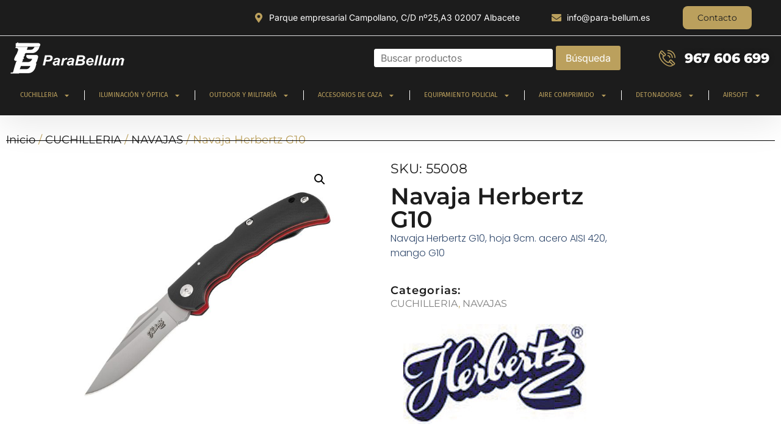

--- FILE ---
content_type: text/html; charset=UTF-8
request_url: https://para-bellum.es/navaja-herbertz-g10
body_size: 28821
content:
<!doctype html>
<html lang="es">
<head>
	<meta charset="UTF-8">
	<meta name="viewport" content="width=device-width, initial-scale=1">
	<link rel="profile" href="https://gmpg.org/xfn/11">
	<title>Navaja Herbertz G10 &#8211; Para-bellum</title>
<meta name='robots' content='max-image-preview:large' />
<link rel="alternate" type="application/rss+xml" title="Para-bellum &raquo; Feed" href="https://para-bellum.es/feed" />
<link rel="alternate" type="application/rss+xml" title="Para-bellum &raquo; Feed de los comentarios" href="https://para-bellum.es/comments/feed" />
<link rel="alternate" type="application/rss+xml" title="Para-bellum &raquo; Comentario Navaja Herbertz G10 del feed" href="https://para-bellum.es/navaja-herbertz-g10/feed" />
<link rel="alternate" title="oEmbed (JSON)" type="application/json+oembed" href="https://para-bellum.es/wp-json/oembed/1.0/embed?url=https%3A%2F%2Fpara-bellum.es%2Fnavaja-herbertz-g10" />
<link rel="alternate" title="oEmbed (XML)" type="text/xml+oembed" href="https://para-bellum.es/wp-json/oembed/1.0/embed?url=https%3A%2F%2Fpara-bellum.es%2Fnavaja-herbertz-g10&#038;format=xml" />
<style id='wp-img-auto-sizes-contain-inline-css'>
img:is([sizes=auto i],[sizes^="auto," i]){contain-intrinsic-size:3000px 1500px}
/*# sourceURL=wp-img-auto-sizes-contain-inline-css */
</style>
<style id='wp-emoji-styles-inline-css'>

	img.wp-smiley, img.emoji {
		display: inline !important;
		border: none !important;
		box-shadow: none !important;
		height: 1em !important;
		width: 1em !important;
		margin: 0 0.07em !important;
		vertical-align: -0.1em !important;
		background: none !important;
		padding: 0 !important;
	}
/*# sourceURL=wp-emoji-styles-inline-css */
</style>
<link rel='stylesheet' id='wp-block-library-css' href='https://para-bellum.es/wp-includes/css/dist/block-library/style.min.css?ver=58ca4c03d270f705fa6aaab7a341fb20' media='all' />
<link rel='stylesheet' id='wc-blocks-style-css' href='https://para-bellum.es/wp-content/plugins/woocommerce/assets/client/blocks/wc-blocks.css?ver=wc-10.1.3' media='all' />
<style id='global-styles-inline-css'>
:root{--wp--preset--aspect-ratio--square: 1;--wp--preset--aspect-ratio--4-3: 4/3;--wp--preset--aspect-ratio--3-4: 3/4;--wp--preset--aspect-ratio--3-2: 3/2;--wp--preset--aspect-ratio--2-3: 2/3;--wp--preset--aspect-ratio--16-9: 16/9;--wp--preset--aspect-ratio--9-16: 9/16;--wp--preset--color--black: #000000;--wp--preset--color--cyan-bluish-gray: #abb8c3;--wp--preset--color--white: #ffffff;--wp--preset--color--pale-pink: #f78da7;--wp--preset--color--vivid-red: #cf2e2e;--wp--preset--color--luminous-vivid-orange: #ff6900;--wp--preset--color--luminous-vivid-amber: #fcb900;--wp--preset--color--light-green-cyan: #7bdcb5;--wp--preset--color--vivid-green-cyan: #00d084;--wp--preset--color--pale-cyan-blue: #8ed1fc;--wp--preset--color--vivid-cyan-blue: #0693e3;--wp--preset--color--vivid-purple: #9b51e0;--wp--preset--gradient--vivid-cyan-blue-to-vivid-purple: linear-gradient(135deg,rgb(6,147,227) 0%,rgb(155,81,224) 100%);--wp--preset--gradient--light-green-cyan-to-vivid-green-cyan: linear-gradient(135deg,rgb(122,220,180) 0%,rgb(0,208,130) 100%);--wp--preset--gradient--luminous-vivid-amber-to-luminous-vivid-orange: linear-gradient(135deg,rgb(252,185,0) 0%,rgb(255,105,0) 100%);--wp--preset--gradient--luminous-vivid-orange-to-vivid-red: linear-gradient(135deg,rgb(255,105,0) 0%,rgb(207,46,46) 100%);--wp--preset--gradient--very-light-gray-to-cyan-bluish-gray: linear-gradient(135deg,rgb(238,238,238) 0%,rgb(169,184,195) 100%);--wp--preset--gradient--cool-to-warm-spectrum: linear-gradient(135deg,rgb(74,234,220) 0%,rgb(151,120,209) 20%,rgb(207,42,186) 40%,rgb(238,44,130) 60%,rgb(251,105,98) 80%,rgb(254,248,76) 100%);--wp--preset--gradient--blush-light-purple: linear-gradient(135deg,rgb(255,206,236) 0%,rgb(152,150,240) 100%);--wp--preset--gradient--blush-bordeaux: linear-gradient(135deg,rgb(254,205,165) 0%,rgb(254,45,45) 50%,rgb(107,0,62) 100%);--wp--preset--gradient--luminous-dusk: linear-gradient(135deg,rgb(255,203,112) 0%,rgb(199,81,192) 50%,rgb(65,88,208) 100%);--wp--preset--gradient--pale-ocean: linear-gradient(135deg,rgb(255,245,203) 0%,rgb(182,227,212) 50%,rgb(51,167,181) 100%);--wp--preset--gradient--electric-grass: linear-gradient(135deg,rgb(202,248,128) 0%,rgb(113,206,126) 100%);--wp--preset--gradient--midnight: linear-gradient(135deg,rgb(2,3,129) 0%,rgb(40,116,252) 100%);--wp--preset--font-size--small: 13px;--wp--preset--font-size--medium: 20px;--wp--preset--font-size--large: 36px;--wp--preset--font-size--x-large: 42px;--wp--preset--spacing--20: 0.44rem;--wp--preset--spacing--30: 0.67rem;--wp--preset--spacing--40: 1rem;--wp--preset--spacing--50: 1.5rem;--wp--preset--spacing--60: 2.25rem;--wp--preset--spacing--70: 3.38rem;--wp--preset--spacing--80: 5.06rem;--wp--preset--shadow--natural: 6px 6px 9px rgba(0, 0, 0, 0.2);--wp--preset--shadow--deep: 12px 12px 50px rgba(0, 0, 0, 0.4);--wp--preset--shadow--sharp: 6px 6px 0px rgba(0, 0, 0, 0.2);--wp--preset--shadow--outlined: 6px 6px 0px -3px rgb(255, 255, 255), 6px 6px rgb(0, 0, 0);--wp--preset--shadow--crisp: 6px 6px 0px rgb(0, 0, 0);}:where(.is-layout-flex){gap: 0.5em;}:where(.is-layout-grid){gap: 0.5em;}body .is-layout-flex{display: flex;}.is-layout-flex{flex-wrap: wrap;align-items: center;}.is-layout-flex > :is(*, div){margin: 0;}body .is-layout-grid{display: grid;}.is-layout-grid > :is(*, div){margin: 0;}:where(.wp-block-columns.is-layout-flex){gap: 2em;}:where(.wp-block-columns.is-layout-grid){gap: 2em;}:where(.wp-block-post-template.is-layout-flex){gap: 1.25em;}:where(.wp-block-post-template.is-layout-grid){gap: 1.25em;}.has-black-color{color: var(--wp--preset--color--black) !important;}.has-cyan-bluish-gray-color{color: var(--wp--preset--color--cyan-bluish-gray) !important;}.has-white-color{color: var(--wp--preset--color--white) !important;}.has-pale-pink-color{color: var(--wp--preset--color--pale-pink) !important;}.has-vivid-red-color{color: var(--wp--preset--color--vivid-red) !important;}.has-luminous-vivid-orange-color{color: var(--wp--preset--color--luminous-vivid-orange) !important;}.has-luminous-vivid-amber-color{color: var(--wp--preset--color--luminous-vivid-amber) !important;}.has-light-green-cyan-color{color: var(--wp--preset--color--light-green-cyan) !important;}.has-vivid-green-cyan-color{color: var(--wp--preset--color--vivid-green-cyan) !important;}.has-pale-cyan-blue-color{color: var(--wp--preset--color--pale-cyan-blue) !important;}.has-vivid-cyan-blue-color{color: var(--wp--preset--color--vivid-cyan-blue) !important;}.has-vivid-purple-color{color: var(--wp--preset--color--vivid-purple) !important;}.has-black-background-color{background-color: var(--wp--preset--color--black) !important;}.has-cyan-bluish-gray-background-color{background-color: var(--wp--preset--color--cyan-bluish-gray) !important;}.has-white-background-color{background-color: var(--wp--preset--color--white) !important;}.has-pale-pink-background-color{background-color: var(--wp--preset--color--pale-pink) !important;}.has-vivid-red-background-color{background-color: var(--wp--preset--color--vivid-red) !important;}.has-luminous-vivid-orange-background-color{background-color: var(--wp--preset--color--luminous-vivid-orange) !important;}.has-luminous-vivid-amber-background-color{background-color: var(--wp--preset--color--luminous-vivid-amber) !important;}.has-light-green-cyan-background-color{background-color: var(--wp--preset--color--light-green-cyan) !important;}.has-vivid-green-cyan-background-color{background-color: var(--wp--preset--color--vivid-green-cyan) !important;}.has-pale-cyan-blue-background-color{background-color: var(--wp--preset--color--pale-cyan-blue) !important;}.has-vivid-cyan-blue-background-color{background-color: var(--wp--preset--color--vivid-cyan-blue) !important;}.has-vivid-purple-background-color{background-color: var(--wp--preset--color--vivid-purple) !important;}.has-black-border-color{border-color: var(--wp--preset--color--black) !important;}.has-cyan-bluish-gray-border-color{border-color: var(--wp--preset--color--cyan-bluish-gray) !important;}.has-white-border-color{border-color: var(--wp--preset--color--white) !important;}.has-pale-pink-border-color{border-color: var(--wp--preset--color--pale-pink) !important;}.has-vivid-red-border-color{border-color: var(--wp--preset--color--vivid-red) !important;}.has-luminous-vivid-orange-border-color{border-color: var(--wp--preset--color--luminous-vivid-orange) !important;}.has-luminous-vivid-amber-border-color{border-color: var(--wp--preset--color--luminous-vivid-amber) !important;}.has-light-green-cyan-border-color{border-color: var(--wp--preset--color--light-green-cyan) !important;}.has-vivid-green-cyan-border-color{border-color: var(--wp--preset--color--vivid-green-cyan) !important;}.has-pale-cyan-blue-border-color{border-color: var(--wp--preset--color--pale-cyan-blue) !important;}.has-vivid-cyan-blue-border-color{border-color: var(--wp--preset--color--vivid-cyan-blue) !important;}.has-vivid-purple-border-color{border-color: var(--wp--preset--color--vivid-purple) !important;}.has-vivid-cyan-blue-to-vivid-purple-gradient-background{background: var(--wp--preset--gradient--vivid-cyan-blue-to-vivid-purple) !important;}.has-light-green-cyan-to-vivid-green-cyan-gradient-background{background: var(--wp--preset--gradient--light-green-cyan-to-vivid-green-cyan) !important;}.has-luminous-vivid-amber-to-luminous-vivid-orange-gradient-background{background: var(--wp--preset--gradient--luminous-vivid-amber-to-luminous-vivid-orange) !important;}.has-luminous-vivid-orange-to-vivid-red-gradient-background{background: var(--wp--preset--gradient--luminous-vivid-orange-to-vivid-red) !important;}.has-very-light-gray-to-cyan-bluish-gray-gradient-background{background: var(--wp--preset--gradient--very-light-gray-to-cyan-bluish-gray) !important;}.has-cool-to-warm-spectrum-gradient-background{background: var(--wp--preset--gradient--cool-to-warm-spectrum) !important;}.has-blush-light-purple-gradient-background{background: var(--wp--preset--gradient--blush-light-purple) !important;}.has-blush-bordeaux-gradient-background{background: var(--wp--preset--gradient--blush-bordeaux) !important;}.has-luminous-dusk-gradient-background{background: var(--wp--preset--gradient--luminous-dusk) !important;}.has-pale-ocean-gradient-background{background: var(--wp--preset--gradient--pale-ocean) !important;}.has-electric-grass-gradient-background{background: var(--wp--preset--gradient--electric-grass) !important;}.has-midnight-gradient-background{background: var(--wp--preset--gradient--midnight) !important;}.has-small-font-size{font-size: var(--wp--preset--font-size--small) !important;}.has-medium-font-size{font-size: var(--wp--preset--font-size--medium) !important;}.has-large-font-size{font-size: var(--wp--preset--font-size--large) !important;}.has-x-large-font-size{font-size: var(--wp--preset--font-size--x-large) !important;}
/*# sourceURL=global-styles-inline-css */
</style>

<style id='classic-theme-styles-inline-css'>
/*! This file is auto-generated */
.wp-block-button__link{color:#fff;background-color:#32373c;border-radius:9999px;box-shadow:none;text-decoration:none;padding:calc(.667em + 2px) calc(1.333em + 2px);font-size:1.125em}.wp-block-file__button{background:#32373c;color:#fff;text-decoration:none}
/*# sourceURL=/wp-includes/css/classic-themes.min.css */
</style>
<link rel='stylesheet' id='jet-engine-frontend-css' href='https://para-bellum.es/wp-content/plugins/jet-engine/assets/css/frontend.css?ver=3.2.7' media='all' />
<link rel='stylesheet' id='trwca-style-css' href='https://para-bellum.es/wp-content/plugins/woocommerce-category-accordion/assets/css/trwca-style.min.css?ver=1.0' media='all' />
<link rel='stylesheet' id='icon-font-css' href='https://para-bellum.es/wp-content/plugins/woocommerce-category-accordion/assets/css/font-awesome.min.css?ver=1.0' media='all' />
<link rel='stylesheet' id='photoswipe-css' href='https://para-bellum.es/wp-content/plugins/woocommerce/assets/css/photoswipe/photoswipe.min.css?ver=10.1.3' media='all' />
<link rel='stylesheet' id='photoswipe-default-skin-css' href='https://para-bellum.es/wp-content/plugins/woocommerce/assets/css/photoswipe/default-skin/default-skin.min.css?ver=10.1.3' media='all' />
<link rel='stylesheet' id='woocommerce-layout-css' href='https://para-bellum.es/wp-content/plugins/woocommerce/assets/css/woocommerce-layout.css?ver=10.1.3' media='all' />
<link rel='stylesheet' id='woocommerce-smallscreen-css' href='https://para-bellum.es/wp-content/plugins/woocommerce/assets/css/woocommerce-smallscreen.css?ver=10.1.3' media='only screen and (max-width: 768px)' />
<link rel='stylesheet' id='woocommerce-general-css' href='https://para-bellum.es/wp-content/plugins/woocommerce/assets/css/woocommerce.css?ver=10.1.3' media='all' />
<style id='woocommerce-inline-inline-css'>
.woocommerce form .form-row .required { visibility: visible; }
/*# sourceURL=woocommerce-inline-inline-css */
</style>
<link rel='stylesheet' id='yith_wcas_frontend-css' href='https://para-bellum.es/wp-content/plugins/yith-woocommerce-ajax-search-premium/assets/css/yith_wcas_ajax_search.css?ver=1.7.26' media='all' />
<style id='yith_wcas_frontend-inline-css'>

                .autocomplete-suggestion{
                    padding-right: 0px;
                }
                .woocommerce .autocomplete-suggestion  span.yith_wcas_result_on_sale,
                .autocomplete-suggestion  span.yith_wcas_result_on_sale{
                        background: #7eb742;
                        color: #ffffff
                }
                .woocommerce .autocomplete-suggestion  span.yith_wcas_result_outofstock,
                .autocomplete-suggestion  span.yith_wcas_result_outofstock{
                        background: #7a7a7a;
                        color: #ffffff
                }
                .woocommerce .autocomplete-suggestion  span.yith_wcas_result_featured,
                .autocomplete-suggestion  span.yith_wcas_result_featured{
                        background: #c0392b;
                        color: #ffffff
                }
                .autocomplete-suggestion img{
                    width: 50px;
                }
                .autocomplete-suggestion .yith_wcas_result_content .title{
                    color: #0f0f0f;
                }
                .autocomplete-suggestion{
                                    min-height: 60px;
                                }
/*# sourceURL=yith_wcas_frontend-inline-css */
</style>
<link rel='stylesheet' id='brands-styles-css' href='https://para-bellum.es/wp-content/plugins/woocommerce/assets/css/brands.css?ver=10.1.3' media='all' />
<link rel='stylesheet' id='hello-elementor-css' href='https://para-bellum.es/wp-content/themes/hello-elementor/style.min.css?ver=3.0.1' media='all' />
<link rel='stylesheet' id='hello-elementor-theme-style-css' href='https://para-bellum.es/wp-content/themes/hello-elementor/theme.min.css?ver=3.0.1' media='all' />
<link rel='stylesheet' id='hello-elementor-header-footer-css' href='https://para-bellum.es/wp-content/themes/hello-elementor/header-footer.min.css?ver=3.0.1' media='all' />
<link rel='stylesheet' id='elementor-frontend-css' href='https://para-bellum.es/wp-content/plugins/elementor/assets/css/frontend.min.css?ver=3.31.3' media='all' />
<link rel='stylesheet' id='elementor-post-2894-css' href='https://para-bellum.es/wp-content/uploads/elementor/css/post-2894.css?ver=1767853029' media='all' />
<link rel='stylesheet' id='widget-icon-list-css' href='https://para-bellum.es/wp-content/plugins/elementor/assets/css/widget-icon-list.min.css?ver=3.31.3' media='all' />
<link rel='stylesheet' id='widget-image-css' href='https://para-bellum.es/wp-content/plugins/elementor/assets/css/widget-image.min.css?ver=3.31.3' media='all' />
<link rel='stylesheet' id='widget-nav-menu-css' href='https://para-bellum.es/wp-content/plugins/elementor-pro/assets/css/widget-nav-menu.min.css?ver=3.31.2' media='all' />
<link rel='stylesheet' id='e-animation-fadeInDown-css' href='https://para-bellum.es/wp-content/plugins/elementor/assets/lib/animations/styles/fadeInDown.min.css?ver=3.31.3' media='all' />
<link rel='stylesheet' id='e-shapes-css' href='https://para-bellum.es/wp-content/plugins/elementor/assets/css/conditionals/shapes.min.css?ver=3.31.3' media='all' />
<link rel='stylesheet' id='widget-heading-css' href='https://para-bellum.es/wp-content/plugins/elementor/assets/css/widget-heading.min.css?ver=3.31.3' media='all' />
<link rel='stylesheet' id='widget-icon-box-css' href='https://para-bellum.es/wp-content/plugins/elementor/assets/css/widget-icon-box.min.css?ver=3.31.3' media='all' />
<link rel='stylesheet' id='widget-divider-css' href='https://para-bellum.es/wp-content/plugins/elementor/assets/css/widget-divider.min.css?ver=3.31.3' media='all' />
<link rel='stylesheet' id='widget-woocommerce-product-images-css' href='https://para-bellum.es/wp-content/plugins/elementor-pro/assets/css/widget-woocommerce-product-images.min.css?ver=3.31.2' media='all' />
<link rel='stylesheet' id='widget-woocommerce-notices-css' href='https://para-bellum.es/wp-content/plugins/elementor-pro/assets/css/widget-woocommerce-notices.min.css?ver=3.31.2' media='all' />
<link rel='stylesheet' id='widget-woocommerce-products-css' href='https://para-bellum.es/wp-content/plugins/elementor-pro/assets/css/widget-woocommerce-products.min.css?ver=3.31.2' media='all' />
<link rel='stylesheet' id='elementor-post-2899-css' href='https://para-bellum.es/wp-content/uploads/elementor/css/post-2899.css?ver=1767853029' media='all' />
<link rel='stylesheet' id='elementor-post-2908-css' href='https://para-bellum.es/wp-content/uploads/elementor/css/post-2908.css?ver=1767853029' media='all' />
<link rel='stylesheet' id='elementor-post-4030-css' href='https://para-bellum.es/wp-content/uploads/elementor/css/post-4030.css?ver=1767853104' media='all' />
<link rel='stylesheet' id='pwb-styles-frontend-css' href='https://para-bellum.es/wp-content/plugins/perfect-woocommerce-brands/build/frontend/css/style.css?ver=3.6.0' media='all' />
<link rel='stylesheet' id='ekit-widget-styles-css' href='https://para-bellum.es/wp-content/plugins/elementskit-lite/widgets/init/assets/css/widget-styles.css?ver=3.6.1' media='all' />
<link rel='stylesheet' id='ekit-responsive-css' href='https://para-bellum.es/wp-content/plugins/elementskit-lite/widgets/init/assets/css/responsive.css?ver=3.6.1' media='all' />
<link rel='stylesheet' id='elementor-gf-local-jost-css' href='https://para-bellum.es/wp-content/uploads/elementor/google-fonts/css/jost.css?ver=1756457213' media='all' />
<link rel='stylesheet' id='elementor-gf-local-inter-css' href='https://para-bellum.es/wp-content/uploads/elementor/google-fonts/css/inter.css?ver=1756457231' media='all' />
<link rel='stylesheet' id='elementor-gf-local-montserrat-css' href='https://para-bellum.es/wp-content/uploads/elementor/google-fonts/css/montserrat.css?ver=1756457244' media='all' />
<link rel='stylesheet' id='elementor-gf-local-firasans-css' href='https://para-bellum.es/wp-content/uploads/elementor/google-fonts/css/firasans.css?ver=1756457262' media='all' />
<link rel='stylesheet' id='elementor-gf-local-poppins-css' href='https://para-bellum.es/wp-content/uploads/elementor/google-fonts/css/poppins.css?ver=1756457269' media='all' />
<link rel='stylesheet' id='elementor-icons-ekiticons-css' href='https://para-bellum.es/wp-content/plugins/elementskit-lite/modules/elementskit-icon-pack/assets/css/ekiticons.css?ver=3.6.1' media='all' />
<link rel='stylesheet' id='elementor-icons-skb_cife-elegant-icon-css' href='https://para-bellum.es/wp-content/plugins/skyboot-custom-icons-for-elementor/assets/css/elegant.css?ver=1.1.0' media='all' />
<script async src="https://para-bellum.es/wp-content/plugins/burst-statistics/helpers/timeme/timeme.min.js?ver=1756457180" id="burst-timeme-js"></script>
<script id="burst-js-extra">
var burst = {"tracking":{"isInitialHit":true,"lastUpdateTimestamp":0,"beacon_url":"https://para-bellum.es/wp-content/plugins/burst-statistics/endpoint.php","ajaxUrl":"https://para-bellum.es/wp-admin/admin-ajax.php"},"options":{"cookieless":0,"pageUrl":"https://para-bellum.es/navaja-herbertz-g10","beacon_enabled":1,"do_not_track":0,"enable_turbo_mode":0,"track_url_change":0,"cookie_retention_days":30,"debug":0},"goals":{"completed":[],"scriptUrl":"https://para-bellum.es/wp-content/plugins/burst-statistics//assets/js/build/burst-goals.js?v=1756457180","active":[]},"cache":{"uid":null,"fingerprint":null,"isUserAgent":null,"isDoNotTrack":null,"useCookies":null}};
//# sourceURL=burst-js-extra
</script>
<script async src="https://para-bellum.es/wp-content/plugins/burst-statistics/assets/js/build/burst.min.js?ver=1756457180" id="burst-js"></script>
<script src="https://para-bellum.es/wp-includes/js/jquery/jquery.min.js?ver=3.7.1" id="jquery-core-js"></script>
<script src="https://para-bellum.es/wp-includes/js/jquery/jquery-migrate.min.js?ver=3.4.1" id="jquery-migrate-js"></script>
<script src="https://para-bellum.es/wp-content/plugins/woocommerce-category-accordion/assets/js/trwca-script.min.js?ver=1.0" id="trwca_script-js"></script>
<script src="https://para-bellum.es/wp-content/plugins/woocommerce/assets/js/zoom/jquery.zoom.min.js?ver=1.7.21-wc.10.1.3" id="zoom-js" defer data-wp-strategy="defer"></script>
<script src="https://para-bellum.es/wp-content/plugins/woocommerce/assets/js/flexslider/jquery.flexslider.min.js?ver=2.7.2-wc.10.1.3" id="flexslider-js" defer data-wp-strategy="defer"></script>
<script src="https://para-bellum.es/wp-content/plugins/woocommerce/assets/js/photoswipe/photoswipe.min.js?ver=4.1.1-wc.10.1.3" id="photoswipe-js" defer data-wp-strategy="defer"></script>
<script src="https://para-bellum.es/wp-content/plugins/woocommerce/assets/js/photoswipe/photoswipe-ui-default.min.js?ver=4.1.1-wc.10.1.3" id="photoswipe-ui-default-js" defer data-wp-strategy="defer"></script>
<script id="wc-single-product-js-extra">
var wc_single_product_params = {"i18n_required_rating_text":"Por favor elige una puntuaci\u00f3n","i18n_rating_options":["1 de 5 estrellas","2 de 5 estrellas","3 de 5 estrellas","4 de 5 estrellas","5 de 5 estrellas"],"i18n_product_gallery_trigger_text":"Ver galer\u00eda de im\u00e1genes a pantalla completa","review_rating_required":"yes","flexslider":{"rtl":false,"animation":"slide","smoothHeight":true,"directionNav":false,"controlNav":"thumbnails","slideshow":false,"animationSpeed":500,"animationLoop":false,"allowOneSlide":false},"zoom_enabled":"1","zoom_options":[],"photoswipe_enabled":"1","photoswipe_options":{"shareEl":false,"closeOnScroll":false,"history":false,"hideAnimationDuration":0,"showAnimationDuration":0},"flexslider_enabled":"1"};
//# sourceURL=wc-single-product-js-extra
</script>
<script src="https://para-bellum.es/wp-content/plugins/woocommerce/assets/js/frontend/single-product.min.js?ver=10.1.3" id="wc-single-product-js" defer data-wp-strategy="defer"></script>
<script src="https://para-bellum.es/wp-content/plugins/woocommerce/assets/js/jquery-blockui/jquery.blockUI.min.js?ver=2.7.0-wc.10.1.3" id="jquery-blockui-js" defer data-wp-strategy="defer"></script>
<script src="https://para-bellum.es/wp-content/plugins/woocommerce/assets/js/js-cookie/js.cookie.min.js?ver=2.1.4-wc.10.1.3" id="js-cookie-js" defer data-wp-strategy="defer"></script>
<script id="woocommerce-js-extra">
var woocommerce_params = {"ajax_url":"/wp-admin/admin-ajax.php","wc_ajax_url":"/?wc-ajax=%%endpoint%%","i18n_password_show":"Mostrar contrase\u00f1a","i18n_password_hide":"Ocultar contrase\u00f1a"};
//# sourceURL=woocommerce-js-extra
</script>
<script src="https://para-bellum.es/wp-content/plugins/woocommerce/assets/js/frontend/woocommerce.min.js?ver=10.1.3" id="woocommerce-js" defer data-wp-strategy="defer"></script>
<link rel="https://api.w.org/" href="https://para-bellum.es/wp-json/" /><link rel="alternate" title="JSON" type="application/json" href="https://para-bellum.es/wp-json/wp/v2/product/13874" /><link rel="EditURI" type="application/rsd+xml" title="RSD" href="https://para-bellum.es/xmlrpc.php?rsd" />
<link rel="canonical" href="https://para-bellum.es/navaja-herbertz-g10" />
<meta name="description" content="Navaja Herbertz G10">
	<noscript><style>.woocommerce-product-gallery{ opacity: 1 !important; }</style></noscript>
	<meta name="generator" content="Elementor 3.31.3; features: e_font_icon_svg, additional_custom_breakpoints, e_element_cache; settings: css_print_method-external, google_font-enabled, font_display-swap">
			<style>
				.e-con.e-parent:nth-of-type(n+4):not(.e-lazyloaded):not(.e-no-lazyload),
				.e-con.e-parent:nth-of-type(n+4):not(.e-lazyloaded):not(.e-no-lazyload) * {
					background-image: none !important;
				}
				@media screen and (max-height: 1024px) {
					.e-con.e-parent:nth-of-type(n+3):not(.e-lazyloaded):not(.e-no-lazyload),
					.e-con.e-parent:nth-of-type(n+3):not(.e-lazyloaded):not(.e-no-lazyload) * {
						background-image: none !important;
					}
				}
				@media screen and (max-height: 640px) {
					.e-con.e-parent:nth-of-type(n+2):not(.e-lazyloaded):not(.e-no-lazyload),
					.e-con.e-parent:nth-of-type(n+2):not(.e-lazyloaded):not(.e-no-lazyload) * {
						background-image: none !important;
					}
				}
			</style>
			<link rel="icon" href="https://para-bellum.es/wp-content/uploads/2024/02/cropped-Logo_limpio-32x32.jpg" sizes="32x32" />
<link rel="icon" href="https://para-bellum.es/wp-content/uploads/2024/02/cropped-Logo_limpio-192x192.jpg" sizes="192x192" />
<link rel="apple-touch-icon" href="https://para-bellum.es/wp-content/uploads/2024/02/cropped-Logo_limpio-180x180.jpg" />
<meta name="msapplication-TileImage" content="https://para-bellum.es/wp-content/uploads/2024/02/cropped-Logo_limpio-270x270.jpg" />
		<style id="wp-custom-css">
			.elementor-kit-2894 button, .elementor-kit-2894 input[type="button"], .elementor-kit-2894 input[type="submit"], .elementor-kit-2894 .elementor-button {
    color: #ffffff;
    background-color: #BBA05D;
    border-style: solid;
    border-width: 0px 0px 0px 0px;
    border-color: var(--e-global-color-044b931);
    border-radius: 3px 3px 3px 3px;
}		</style>
		</head>
<body data-rsssl=1 class="wp-singular product-template-default single single-product postid-13874 wp-theme-hello-elementor theme-hello-elementor woocommerce woocommerce-page woocommerce-no-js ywcas-hello-elementor elementor-default elementor-template-full-width elementor-kit-2894 elementor-page-4030">


<a class="skip-link screen-reader-text" href="#content">Ir al contenido</a>

		<header data-elementor-type="header" data-elementor-id="2899" class="elementor elementor-2899 elementor-location-header" data-elementor-post-type="elementor_library">
					<section class="elementor-section elementor-top-section elementor-element elementor-element-7f1f2473 elementor-section-content-middle elementor-hidden-mobile elementor-section-boxed elementor-section-height-default elementor-section-height-default" data-id="7f1f2473" data-element_type="section" data-settings="{&quot;background_background&quot;:&quot;classic&quot;}">
						<div class="elementor-container elementor-column-gap-default">
					<div class="elementor-column elementor-col-33 elementor-top-column elementor-element elementor-element-47ca8285 elementor-hidden-mobile" data-id="47ca8285" data-element_type="column">
			<div class="elementor-widget-wrap elementor-element-populated">
						<div class="elementor-element elementor-element-288b8aba elementor-align-right elementor-icon-list--layout-traditional elementor-list-item-link-full_width elementor-widget elementor-widget-icon-list" data-id="288b8aba" data-element_type="widget" data-widget_type="icon-list.default">
				<div class="elementor-widget-container">
							<ul class="elementor-icon-list-items">
							<li class="elementor-icon-list-item">
											<span class="elementor-icon-list-icon">
							<svg aria-hidden="true" class="e-font-icon-svg e-fas-map-marker-alt" viewBox="0 0 384 512" xmlns="http://www.w3.org/2000/svg"><path d="M172.268 501.67C26.97 291.031 0 269.413 0 192 0 85.961 85.961 0 192 0s192 85.961 192 192c0 77.413-26.97 99.031-172.268 309.67-9.535 13.774-29.93 13.773-39.464 0zM192 272c44.183 0 80-35.817 80-80s-35.817-80-80-80-80 35.817-80 80 35.817 80 80 80z"></path></svg>						</span>
										<span class="elementor-icon-list-text">Parque empresarial Campollano, C/D nº25,A3  02007 Albacete</span>
									</li>
						</ul>
						</div>
				</div>
					</div>
		</div>
				<div class="elementor-column elementor-col-33 elementor-top-column elementor-element elementor-element-ab5398" data-id="ab5398" data-element_type="column">
			<div class="elementor-widget-wrap elementor-element-populated">
						<div class="elementor-element elementor-element-b5de917 elementor-align-right elementor-icon-list--layout-traditional elementor-list-item-link-full_width elementor-widget elementor-widget-icon-list" data-id="b5de917" data-element_type="widget" data-widget_type="icon-list.default">
				<div class="elementor-widget-container">
							<ul class="elementor-icon-list-items">
							<li class="elementor-icon-list-item">
											<span class="elementor-icon-list-icon">
							<svg aria-hidden="true" class="e-font-icon-svg e-fas-envelope" viewBox="0 0 512 512" xmlns="http://www.w3.org/2000/svg"><path d="M502.3 190.8c3.9-3.1 9.7-.2 9.7 4.7V400c0 26.5-21.5 48-48 48H48c-26.5 0-48-21.5-48-48V195.6c0-5 5.7-7.8 9.7-4.7 22.4 17.4 52.1 39.5 154.1 113.6 21.1 15.4 56.7 47.8 92.2 47.6 35.7.3 72-32.8 92.3-47.6 102-74.1 131.6-96.3 154-113.7zM256 320c23.2.4 56.6-29.2 73.4-41.4 132.7-96.3 142.8-104.7 173.4-128.7 5.8-4.5 9.2-11.5 9.2-18.9v-19c0-26.5-21.5-48-48-48H48C21.5 64 0 85.5 0 112v19c0 7.4 3.4 14.3 9.2 18.9 30.6 23.9 40.7 32.4 173.4 128.7 16.8 12.2 50.2 41.8 73.4 41.4z"></path></svg>						</span>
										<span class="elementor-icon-list-text">info@para-bellum.es</span>
									</li>
						</ul>
						</div>
				</div>
					</div>
		</div>
				<div class="elementor-column elementor-col-33 elementor-top-column elementor-element elementor-element-d3f84e4" data-id="d3f84e4" data-element_type="column">
			<div class="elementor-widget-wrap elementor-element-populated">
						<div class="elementor-element elementor-element-05bcc75 elementor-align-center elementor-widget elementor-widget-button" data-id="05bcc75" data-element_type="widget" data-widget_type="button.default">
				<div class="elementor-widget-container">
									<div class="elementor-button-wrapper">
					<a class="elementor-button elementor-button-link elementor-size-sm" href="https://para-bellum.es/contacto">
						<span class="elementor-button-content-wrapper">
									<span class="elementor-button-text">Contacto</span>
					</span>
					</a>
				</div>
								</div>
				</div>
					</div>
		</div>
					</div>
		</section>
				<section class="elementor-section elementor-top-section elementor-element elementor-element-051b870 elementor-section-content-middle elementor-hidden-desktop elementor-hidden-tablet elementor-section-boxed elementor-section-height-default elementor-section-height-default" data-id="051b870" data-element_type="section" data-settings="{&quot;background_background&quot;:&quot;classic&quot;}">
						<div class="elementor-container elementor-column-gap-default">
					<div class="elementor-column elementor-col-33 elementor-top-column elementor-element elementor-element-1adfeeb elementor-hidden-mobile" data-id="1adfeeb" data-element_type="column">
			<div class="elementor-widget-wrap elementor-element-populated">
						<div class="elementor-element elementor-element-10ce981 elementor-align-right elementor-icon-list--layout-traditional elementor-list-item-link-full_width elementor-widget elementor-widget-icon-list" data-id="10ce981" data-element_type="widget" data-widget_type="icon-list.default">
				<div class="elementor-widget-container">
							<ul class="elementor-icon-list-items">
							<li class="elementor-icon-list-item">
											<span class="elementor-icon-list-icon">
							<svg aria-hidden="true" class="e-font-icon-svg e-fas-map-marker-alt" viewBox="0 0 384 512" xmlns="http://www.w3.org/2000/svg"><path d="M172.268 501.67C26.97 291.031 0 269.413 0 192 0 85.961 85.961 0 192 0s192 85.961 192 192c0 77.413-26.97 99.031-172.268 309.67-9.535 13.774-29.93 13.773-39.464 0zM192 272c44.183 0 80-35.817 80-80s-35.817-80-80-80-80 35.817-80 80 35.817 80 80 80z"></path></svg>						</span>
										<span class="elementor-icon-list-text">Parq. empresarial Campollano, C/D nº11,A3  02007 Albacete</span>
									</li>
						</ul>
						</div>
				</div>
					</div>
		</div>
				<div class="elementor-column elementor-col-33 elementor-top-column elementor-element elementor-element-34d77a7" data-id="34d77a7" data-element_type="column">
			<div class="elementor-widget-wrap elementor-element-populated">
						<div class="elementor-element elementor-element-3430b02 elementor-align-right elementor-mobile-align-center elementor-icon-list--layout-traditional elementor-list-item-link-full_width elementor-widget elementor-widget-icon-list" data-id="3430b02" data-element_type="widget" data-widget_type="icon-list.default">
				<div class="elementor-widget-container">
							<ul class="elementor-icon-list-items">
							<li class="elementor-icon-list-item">
											<span class="elementor-icon-list-icon">
							<svg aria-hidden="true" class="e-font-icon-svg e-fas-envelope" viewBox="0 0 512 512" xmlns="http://www.w3.org/2000/svg"><path d="M502.3 190.8c3.9-3.1 9.7-.2 9.7 4.7V400c0 26.5-21.5 48-48 48H48c-26.5 0-48-21.5-48-48V195.6c0-5 5.7-7.8 9.7-4.7 22.4 17.4 52.1 39.5 154.1 113.6 21.1 15.4 56.7 47.8 92.2 47.6 35.7.3 72-32.8 92.3-47.6 102-74.1 131.6-96.3 154-113.7zM256 320c23.2.4 56.6-29.2 73.4-41.4 132.7-96.3 142.8-104.7 173.4-128.7 5.8-4.5 9.2-11.5 9.2-18.9v-19c0-26.5-21.5-48-48-48H48C21.5 64 0 85.5 0 112v19c0 7.4 3.4 14.3 9.2 18.9 30.6 23.9 40.7 32.4 173.4 128.7 16.8 12.2 50.2 41.8 73.4 41.4z"></path></svg>						</span>
										<span class="elementor-icon-list-text">info@para-bellum.es</span>
									</li>
						</ul>
						</div>
				</div>
					</div>
		</div>
				<div class="elementor-column elementor-col-33 elementor-top-column elementor-element elementor-element-bb981d7" data-id="bb981d7" data-element_type="column">
			<div class="elementor-widget-wrap elementor-element-populated">
						<div class="elementor-element elementor-element-99585c9 elementor-align-right elementor-mobile-align-center elementor-icon-list--layout-traditional elementor-list-item-link-full_width elementor-widget elementor-widget-icon-list" data-id="99585c9" data-element_type="widget" data-widget_type="icon-list.default">
				<div class="elementor-widget-container">
							<ul class="elementor-icon-list-items">
							<li class="elementor-icon-list-item">
											<span class="elementor-icon-list-icon">
							<i aria-hidden="true" class="icon icon-phone-call1"></i>						</span>
										<span class="elementor-icon-list-text">967 606 699</span>
									</li>
						</ul>
						</div>
				</div>
					</div>
		</div>
					</div>
		</section>
				<section class="elementor-section elementor-top-section elementor-element elementor-element-7b29b2ca elementor-section-content-middle elementor-hidden-mobile elementor-section-boxed elementor-section-height-default elementor-section-height-default elementor-invisible" data-id="7b29b2ca" data-element_type="section" data-settings="{&quot;background_background&quot;:&quot;classic&quot;,&quot;animation&quot;:&quot;fadeInDown&quot;}">
						<div class="elementor-container elementor-column-gap-default">
					<div class="elementor-column elementor-col-100 elementor-top-column elementor-element elementor-element-63f0b0bd" data-id="63f0b0bd" data-element_type="column">
			<div class="elementor-widget-wrap elementor-element-populated">
						<section class="elementor-section elementor-inner-section elementor-element elementor-element-377ded47 elementor-section-content-middle elementor-reverse-tablet elementor-reverse-mobile elementor-section-boxed elementor-section-height-default elementor-section-height-default" data-id="377ded47" data-element_type="section">
						<div class="elementor-container elementor-column-gap-default">
					<div class="elementor-column elementor-col-33 elementor-inner-column elementor-element elementor-element-1942adf9" data-id="1942adf9" data-element_type="column">
			<div class="elementor-widget-wrap elementor-element-populated">
						<div class="elementor-element elementor-element-78528d31 elementor-widget elementor-widget-image" data-id="78528d31" data-element_type="widget" data-widget_type="image.default">
				<div class="elementor-widget-container">
																<a href="https://para-bellum.es">
							<img src="https://para-bellum.es/wp-content/uploads/2024/02/Logo_limpio.png" title="Logo_limpio" alt="Logo_limpio" loading="lazy" />								</a>
															</div>
				</div>
					</div>
		</div>
				<div class="elementor-column elementor-col-33 elementor-inner-column elementor-element elementor-element-7e4a94e" data-id="7e4a94e" data-element_type="column">
			<div class="elementor-widget-wrap elementor-element-populated">
						<div class="elementor-element elementor-element-6a2e65c elementor-widget elementor-widget-yith-wcas-search-form" data-id="6a2e65c" data-element_type="widget" data-widget_type="yith-wcas-search-form.default">
				<div class="elementor-widget-container">
							<div class="elementor-shortcode"><div class="yith-ajaxsearchform-container yith-ajaxsearchform-wide  ">
	<form role="search" method="get" id="yith-ajaxsearchform" action="https://para-bellum.es/">
		<div class="yith-ajaxsearch-filters">
			<div class="yith-ajaxsearchform-select yith-ajaxsearchform-select-list">
				<input type="hidden" id="_wpnonce" name="_wpnonce" value="7926b5087d" /><input type="hidden" name="_wp_http_referer" value="/navaja-herbertz-g10" />					<input type="hidden" name="post_type" class="yit_wcas_post_type" id="yit_wcas_post_type" value="product" />
							</div>
			<div class="yith-ajaxsearchform-select yith-ajaxsearchform-select-category">
							</div>
		</div>
		<div class="search-input-container">
			<input type="search" value="" name="s" id="yith-s" class="yith-s" placeholder="Buscar productos" data-append-to=".search-input-container" data-loader-icon="https://para-bellum.es/wp-content/plugins/yith-woocommerce-ajax-search-premium/assets/images/preloader.gif" data-min-chars="3" />
		</div>

		<div class="search-submit-container">
							<input type="submit" id="yith-searchsubmit" value="Búsqueda" />
					</div>

		
	</form>
</div>
<script>
	jQuery(document).ready(function(a){"use strict";var b=a(".yith-s"),c="undefined"!=typeof woocommerce_params&&"undefined"!=typeof woocommerce_params.ajax_loader_url?woocommerce_params.ajax_loader_url:yith_wcas_params.loading,d=""==b.data("loader-icon")?c:b.data("loader-icon"),e=a("#yith-searchsubmit"),f=b.data("min-chars");e.on("click",function(){var b=a(this).closest("form");return""!=b.find(".yith-s").val()}),b.each(function(){var b=a(this),c=b.closest("form"),e=!1,g=c.find(".search_categories"),h=c.find(".yit_wcas_post_type"),i=c.find('[name="lang"]').length>0?c.find('[name="lang"]').val():"",j="undefined"==typeof b.data("append-to")?b.closest(".yith-ajaxsearchform-container"):b.closest(b.data("append-to")),k=yith_wcas_params.ajax_url.toString().replace("%%endpoint%%","yith_ajax_search_products");b.yithautocomplete({minChars:f,maxHeight:"auto",appendTo:j,triggerSelectOnValidInput:!1,serviceUrl:k+"&post_type="+h.val()+"&lang="+i+"&action=yith_ajax_search_products",onSearchStart:function(){b.css({"background-image":"url("+d+")","background-repeat":"no-repeat","background-position":"center right"})},onSearchComplete:function(){b.css("background-image","none"),a(window).trigger("resize"),b.trigger("focus")},onSelect:function(a){a.id!=-1&&(window.location.href=a.url)},beforeRender:function(){if("true"==yith_wcas_params.show_all&&e){var d={s:b.val(),post_type:c.find(".yit_wcas_post_type").val()};c.find(".search_categories").length>0&&(d.product_cat=c.find(".search_categories").val());var f=c.attr("action"),g=f.indexOf("?")!==-1?"&":"?",h=f+g+a.param(d),i='<div class="link-result"><a href="'+h+'">'+yith_wcas_params.show_all_text+"</a></div>",k=j.find(".autocomplete-suggestions");k.append(i)}},transformResult:function(b){return b="string"==typeof b?a.parseJSON(b):b,e=b.results,b},formatResult:function(b,c){var d="("+a.YithAutocomplete.utils.escapeRegExChars(c)+")",e="";return"undefined"!=typeof b.img&&(e+=b.img),e+='<div class="yith_wcas_result_content"><div class="title">',e+=b.value.replace(new RegExp(d,"gi"),"<strong>$1</strong>"),e+="</div>","undefined"!=typeof b.product_categories&&(e+=" "+b.product_categories),"undefined"!=typeof b.div_badge_open&&(e+=b.div_badge_open),"undefined"!=typeof b.on_sale&&(e+=b.on_sale),"undefined"!=typeof b.outofstock&&(e+=b.outofstock),"undefined"!=typeof b.featured&&(e+=b.featured),"undefined"!=typeof b.div_badge_close&&(e+=b.div_badge_close),"undefined"!=typeof b.price&&""!=b.price&&(e+=" "+yith_wcas_params.price_label+" "+b.price),"undefined"!=typeof b.excerpt&&(e+=" "+b.excerpt.replace(new RegExp(d,"gi"),"<strong>$1</strong>")),e+="</div>"}}),g.length&&g.on("change",function(a){var c=b.yithautocomplete(),d=yith_wcas_params.ajax_url.toString().replace("%%endpoint%%","yith_ajax_search_products");""!=g.val()?c.setOptions({serviceUrl:d+"&product_cat="+g.val()+"&lang="+i}):c.setOptions({serviceUrl:d+"&lang="+i}),c.hide(),c.onValueChange()}),h.length&&("any"==h.val()?g.attr("disabled","disabled"):g.removeAttr("disabled"),h.on("change",function(a){var c=b.yithautocomplete(),d=yith_wcas_params.ajax_url.toString().replace("%%endpoint%%","yith_ajax_search_products");"any"==h.val()?g.attr("disabled","disabled"):g.removeAttr("disabled"),""!=h.val()?c.setOptions({serviceUrl:d+"&post_type="+h.val()+"&lang="+i}):c.setOptions({serviceUrl:d+"&lang="+i}),c.hide(),c.onValueChange()}))})});
</script>
</div>
						</div>
				</div>
					</div>
		</div>
				<div class="elementor-column elementor-col-33 elementor-inner-column elementor-element elementor-element-4bf48763" data-id="4bf48763" data-element_type="column">
			<div class="elementor-widget-wrap elementor-element-populated">
						<div class="elementor-element elementor-element-614f585e elementor-align-right elementor-icon-list--layout-traditional elementor-list-item-link-full_width elementor-widget elementor-widget-icon-list" data-id="614f585e" data-element_type="widget" data-widget_type="icon-list.default">
				<div class="elementor-widget-container">
							<ul class="elementor-icon-list-items">
							<li class="elementor-icon-list-item">
											<span class="elementor-icon-list-icon">
							<i aria-hidden="true" class="icon icon-phone-call1"></i>						</span>
										<span class="elementor-icon-list-text">967 606 699</span>
									</li>
						</ul>
						</div>
				</div>
					</div>
		</div>
					</div>
		</section>
				<section class="elementor-section elementor-inner-section elementor-element elementor-element-f3339f3 elementor-section-content-middle elementor-reverse-tablet elementor-reverse-mobile elementor-section-boxed elementor-section-height-default elementor-section-height-default" data-id="f3339f3" data-element_type="section">
						<div class="elementor-container elementor-column-gap-default">
					<div class="elementor-column elementor-col-100 elementor-inner-column elementor-element elementor-element-1ca846d" data-id="1ca846d" data-element_type="column">
			<div class="elementor-widget-wrap elementor-element-populated">
						<div class="elementor-element elementor-element-c31e66d elementor-nav-menu__align-justify elementor-nav-menu--stretch elementor-nav-menu--dropdown-tablet elementor-nav-menu__text-align-aside elementor-nav-menu--toggle elementor-nav-menu--burger elementor-widget elementor-widget-nav-menu" data-id="c31e66d" data-element_type="widget" data-settings="{&quot;full_width&quot;:&quot;stretch&quot;,&quot;layout&quot;:&quot;horizontal&quot;,&quot;submenu_icon&quot;:{&quot;value&quot;:&quot;&lt;svg class=\&quot;e-font-icon-svg e-fas-caret-down\&quot; viewBox=\&quot;0 0 320 512\&quot; xmlns=\&quot;http:\/\/www.w3.org\/2000\/svg\&quot;&gt;&lt;path d=\&quot;M31.3 192h257.3c17.8 0 26.7 21.5 14.1 34.1L174.1 354.8c-7.8 7.8-20.5 7.8-28.3 0L17.2 226.1C4.6 213.5 13.5 192 31.3 192z\&quot;&gt;&lt;\/path&gt;&lt;\/svg&gt;&quot;,&quot;library&quot;:&quot;fa-solid&quot;},&quot;toggle&quot;:&quot;burger&quot;}" data-widget_type="nav-menu.default">
				<div class="elementor-widget-container">
								<nav aria-label="Menú" class="elementor-nav-menu--main elementor-nav-menu__container elementor-nav-menu--layout-horizontal e--pointer-underline e--animation-grow">
				<ul id="menu-1-c31e66d" class="elementor-nav-menu"><li class="menu-item menu-item-type-taxonomy menu-item-object-product_cat current-product-ancestor current-menu-parent current-product-parent menu-item-has-children menu-item-15097"><a href="https://para-bellum.es/cuchilleria" class="elementor-item">CUCHILLERIA</a>
<ul class="sub-menu elementor-nav-menu--dropdown">
	<li class="menu-item menu-item-type-taxonomy menu-item-object-product_cat menu-item-15100"><a href="https://para-bellum.es/navajas-opinel" class="elementor-sub-item">NAVAJAS OPINEL</a></li>
	<li class="menu-item menu-item-type-taxonomy menu-item-object-product_cat current-product-ancestor current-menu-parent current-product-parent menu-item-has-children menu-item-15098"><a href="https://para-bellum.es/navajas" class="elementor-sub-item">NAVAJAS</a>
	<ul class="sub-menu elementor-nav-menu--dropdown">
		<li class="menu-item menu-item-type-taxonomy menu-item-object-product_cat menu-item-15101"><a href="https://para-bellum.es/navajas-portuguesas" class="elementor-sub-item">NAVAJAS PORTUGUESAS</a></li>
	</ul>
</li>
	<li class="menu-item menu-item-type-taxonomy menu-item-object-product_cat menu-item-15099"><a href="https://para-bellum.es/navajas-don-benito" class="elementor-sub-item">NAVAJAS DON BENITO</a></li>
	<li class="menu-item menu-item-type-taxonomy menu-item-object-product_cat menu-item-15102"><a href="https://para-bellum.es/cuchillos" class="elementor-sub-item">CUCHILLOS</a></li>
	<li class="menu-item menu-item-type-taxonomy menu-item-object-product_cat menu-item-15103"><a href="https://para-bellum.es/fundas" class="elementor-sub-item">FUNDAS</a></li>
	<li class="menu-item menu-item-type-taxonomy menu-item-object-product_cat menu-item-15104"><a href="https://para-bellum.es/alicates-multiusos" class="elementor-sub-item">ALICATES MULTIUSOS</a></li>
	<li class="menu-item menu-item-type-taxonomy menu-item-object-product_cat menu-item-15105"><a href="https://para-bellum.es/afiladores" class="elementor-sub-item">AFILADORES</a></li>
	<li class="menu-item menu-item-type-taxonomy menu-item-object-product_cat menu-item-15106"><a href="https://para-bellum.es/multiusos-aitor" class="elementor-sub-item">MULTIUSOS AITOR</a></li>
	<li class="menu-item menu-item-type-taxonomy menu-item-object-product_cat menu-item-15108"><a href="https://para-bellum.es/aitor" class="elementor-sub-item">AITOR</a></li>
	<li class="menu-item menu-item-type-taxonomy menu-item-object-product_cat menu-item-15107"><a href="https://para-bellum.es/multiusos-victorinox" class="elementor-sub-item">MULTIUSOS VICTORINOX</a></li>
</ul>
</li>
<li class="menu-item menu-item-type-taxonomy menu-item-object-product_cat menu-item-has-children menu-item-15109"><a href="https://para-bellum.es/iluminacion-y-optica" class="elementor-item">ILUMINACIÓN Y ÓPTICA</a>
<ul class="sub-menu elementor-nav-menu--dropdown">
	<li class="menu-item menu-item-type-taxonomy menu-item-object-product_cat menu-item-15110"><a href="https://para-bellum.es/telescopio-terrestre" class="elementor-sub-item">TELESCOPIO TERRESTRE</a></li>
	<li class="menu-item menu-item-type-taxonomy menu-item-object-product_cat menu-item-15111"><a href="https://para-bellum.es/binoculares" class="elementor-sub-item">BINOCULARES</a></li>
	<li class="menu-item menu-item-type-taxonomy menu-item-object-product_cat menu-item-15112"><a href="https://para-bellum.es/linternas" class="elementor-sub-item">LINTERNAS</a></li>
	<li class="menu-item menu-item-type-taxonomy menu-item-object-product_cat menu-item-15113"><a href="https://para-bellum.es/gafas" class="elementor-sub-item">GAFAS</a></li>
	<li class="menu-item menu-item-type-taxonomy menu-item-object-product_cat menu-item-15114"><a href="https://para-bellum.es/pilasbaterias" class="elementor-sub-item">PILAS,BATERIAS</a></li>
</ul>
</li>
<li class="menu-item menu-item-type-taxonomy menu-item-object-product_cat menu-item-has-children menu-item-15115"><a href="https://para-bellum.es/outdoor-y-militaria" class="elementor-item">OUTDOOR Y MILITARÍA</a>
<ul class="sub-menu elementor-nav-menu--dropdown">
	<li class="menu-item menu-item-type-taxonomy menu-item-object-product_cat menu-item-15116"><a href="https://para-bellum.es/accesorios-outdoor-y-militaria" class="elementor-sub-item">ACCESORIOS OUTDOOR Y MILITARÍA</a></li>
	<li class="menu-item menu-item-type-taxonomy menu-item-object-product_cat menu-item-15117"><a href="https://para-bellum.es/ropa" class="elementor-sub-item">ROPA</a></li>
	<li class="menu-item menu-item-type-taxonomy menu-item-object-product_cat menu-item-15118"><a href="https://para-bellum.es/complementos" class="elementor-sub-item">COMPLEMENTOS</a></li>
	<li class="menu-item menu-item-type-taxonomy menu-item-object-product_cat menu-item-15119"><a href="https://para-bellum.es/rinoneras-bandoleras-y-mochilas" class="elementor-sub-item">RIÑONERAS, BANDOLERAS Y MOCHILAS</a></li>
	<li class="menu-item menu-item-type-taxonomy menu-item-object-product_cat menu-item-15120"><a href="https://para-bellum.es/sillas" class="elementor-sub-item">SILLAS</a></li>
	<li class="menu-item menu-item-type-taxonomy menu-item-object-product_cat menu-item-15121"><a href="https://para-bellum.es/botas-de-vino" class="elementor-sub-item">BOTAS DE VINO</a></li>
	<li class="menu-item menu-item-type-taxonomy menu-item-object-product_cat menu-item-15122"><a href="https://para-bellum.es/leather-canteens" class="elementor-sub-item">LEATHER CANTEENS</a></li>
</ul>
</li>
<li class="menu-item menu-item-type-taxonomy menu-item-object-product_cat menu-item-has-children menu-item-15123"><a href="https://para-bellum.es/accesorios-de-caza" class="elementor-item">ACCESORIOS DE CAZA</a>
<ul class="sub-menu elementor-nav-menu--dropdown">
	<li class="menu-item menu-item-type-taxonomy menu-item-object-product_cat menu-item-15124"><a href="https://para-bellum.es/accesorios-caza" class="elementor-sub-item">ACCESORIOS CAZA</a></li>
	<li class="menu-item menu-item-type-taxonomy menu-item-object-product_cat menu-item-15125"><a href="https://para-bellum.es/fundas-rifle-y-escopeta" class="elementor-sub-item">FUNDAS RIFLE Y ESCOPETA</a></li>
	<li class="menu-item menu-item-type-taxonomy menu-item-object-product_cat menu-item-15126"><a href="https://para-bellum.es/collares" class="elementor-sub-item">COLLARES</a></li>
	<li class="menu-item menu-item-type-taxonomy menu-item-object-product_cat menu-item-15127"><a href="https://para-bellum.es/alivia-muelles" class="elementor-sub-item">ALIVIA MUELLES</a></li>
	<li class="menu-item menu-item-type-taxonomy menu-item-object-product_cat menu-item-15128"><a href="https://para-bellum.es/monturas-y-visores" class="elementor-sub-item">MONTURAS Y VISORES</a></li>
	<li class="menu-item menu-item-type-taxonomy menu-item-object-product_cat menu-item-15129"><a href="https://para-bellum.es/puntos-de-mira" class="elementor-sub-item">PUNTOS DE MIRA</a></li>
	<li class="menu-item menu-item-type-taxonomy menu-item-object-product_cat menu-item-15131"><a href="https://para-bellum.es/colimadores" class="elementor-sub-item">COLIMADORES</a></li>
	<li class="menu-item menu-item-type-taxonomy menu-item-object-product_cat menu-item-15130"><a href="https://para-bellum.es/kits-de-limpieza" class="elementor-sub-item">KITS DE LIMPIEZA</a></li>
	<li class="menu-item menu-item-type-taxonomy menu-item-object-product_cat menu-item-15132"><a href="https://para-bellum.es/ropa-baleno" class="elementor-sub-item">ROPA BALENO</a></li>
	<li class="menu-item menu-item-type-taxonomy menu-item-object-product_cat menu-item-15133"><a href="https://para-bellum.es/cantoneras" class="elementor-sub-item">CANTONERAS</a></li>
	<li class="menu-item menu-item-type-taxonomy menu-item-object-product_cat menu-item-15134"><a href="https://para-bellum.es/juguetes-armeria" class="elementor-sub-item">JUGUETES ARMERIA</a></li>
	<li class="menu-item menu-item-type-taxonomy menu-item-object-product_cat menu-item-15135"><a href="https://para-bellum.es/chokes" class="elementor-sub-item">CHOKES</a></li>
	<li class="menu-item menu-item-type-taxonomy menu-item-object-product_cat menu-item-15136"><a href="https://para-bellum.es/limpieza-de-armas" class="elementor-sub-item">LIMPIEZA DE ARMAS</a></li>
	<li class="menu-item menu-item-type-taxonomy menu-item-object-product_cat menu-item-15137"><a href="https://para-bellum.es/tripodes-y-bastones" class="elementor-sub-item">TRÍPODES Y BASTONES</a></li>
	<li class="menu-item menu-item-type-taxonomy menu-item-object-product_cat menu-item-15138"><a href="https://para-bellum.es/reclamos" class="elementor-sub-item">RECLAMOS</a></li>
</ul>
</li>
<li class="menu-item menu-item-type-taxonomy menu-item-object-product_cat menu-item-has-children menu-item-15139"><a href="https://para-bellum.es/equipamiento-policial" class="elementor-item">EQUIPAMIENTO POLICIAL</a>
<ul class="sub-menu elementor-nav-menu--dropdown">
	<li class="menu-item menu-item-type-taxonomy menu-item-object-product_cat menu-item-15140"><a href="https://para-bellum.es/mochila" class="elementor-sub-item">MOCHILA</a></li>
	<li class="menu-item menu-item-type-taxonomy menu-item-object-product_cat menu-item-has-children menu-item-15141"><a href="https://para-bellum.es/accesorios-equipamiento-policial" class="elementor-sub-item">ACCESORIOS EQUIPAMIENTO POLICIAL</a>
	<ul class="sub-menu elementor-nav-menu--dropdown">
		<li class="menu-item menu-item-type-taxonomy menu-item-object-product_cat menu-item-15142"><a href="https://para-bellum.es/chalecos" class="elementor-sub-item">CHALECOS</a></li>
		<li class="menu-item menu-item-type-taxonomy menu-item-object-product_cat menu-item-15143"><a href="https://para-bellum.es/sprays-defensa" class="elementor-sub-item">SPRAYS DEFENSA</a></li>
	</ul>
</li>
	<li class="menu-item menu-item-type-taxonomy menu-item-object-product_cat menu-item-15144"><a href="https://para-bellum.es/guantes-anticorte" class="elementor-sub-item">GUANTES ANTICORTE</a></li>
	<li class="menu-item menu-item-type-taxonomy menu-item-object-product_cat menu-item-has-children menu-item-15145"><a href="https://para-bellum.es/fundas-arma-corta" class="elementor-sub-item">FUNDAS ARMA CORTA</a>
	<ul class="sub-menu elementor-nav-menu--dropdown">
		<li class="menu-item menu-item-type-taxonomy menu-item-object-product_cat menu-item-15146"><a href="https://para-bellum.es/fundas-cordura" class="elementor-sub-item">FUNDAS CORDURA</a></li>
		<li class="menu-item menu-item-type-taxonomy menu-item-object-product_cat menu-item-15147"><a href="https://para-bellum.es/fundas-interiores" class="elementor-sub-item">FUNDAS INTERIORES</a></li>
		<li class="menu-item menu-item-type-taxonomy menu-item-object-product_cat menu-item-15148"><a href="https://para-bellum.es/fundas-polimero" class="elementor-sub-item">FUNDAS POLIMERO</a></li>
		<li class="menu-item menu-item-type-custom menu-item-object-custom menu-item-15149"><a href="https://a" class="elementor-sub-item">anclaje/ soportes revisar</a></li>
	</ul>
</li>
	<li class="menu-item menu-item-type-taxonomy menu-item-object-product_cat menu-item-15150"><a href="https://para-bellum.es/fundas-cargador" class="elementor-sub-item">FUNDAS CARGADOR</a></li>
	<li class="menu-item menu-item-type-taxonomy menu-item-object-product_cat menu-item-15151"><a href="https://para-bellum.es/ipsc-tiro-deportivo" class="elementor-sub-item">IPSC, TIRO DEPORTIVO</a></li>
	<li class="menu-item menu-item-type-taxonomy menu-item-object-product_cat menu-item-15152"><a href="https://para-bellum.es/calzado" class="elementor-sub-item">CALZADO</a></li>
	<li class="menu-item menu-item-type-taxonomy menu-item-object-product_cat menu-item-15153"><a href="https://para-bellum.es/fundas-grilletes" class="elementor-sub-item">FUNDAS GRILLETES</a></li>
	<li class="menu-item menu-item-type-taxonomy menu-item-object-product_cat menu-item-15154"><a href="https://para-bellum.es/puntos-de-mira-pistolas" class="elementor-sub-item">PUNTOS DE MIRA PISTOLAS</a></li>
	<li class="menu-item menu-item-type-custom menu-item-object-custom menu-item-15155"><a href="https://a" class="elementor-sub-item">ropa termica</a></li>
	<li class="menu-item menu-item-type-taxonomy menu-item-object-product_cat menu-item-15156"><a href="https://para-bellum.es/esp-productos" class="elementor-sub-item">ESP PRODUCTOS</a></li>
	<li class="menu-item menu-item-type-taxonomy menu-item-object-product_cat menu-item-15157"><a href="https://para-bellum.es/entrenamiento" class="elementor-sub-item">ENTRENAMIENTO</a></li>
</ul>
</li>
<li class="menu-item menu-item-type-taxonomy menu-item-object-product_cat menu-item-has-children menu-item-15158"><a href="https://para-bellum.es/aire-comprimido" class="elementor-item">AIRE COMPRIMIDO</a>
<ul class="sub-menu elementor-nav-menu--dropdown">
	<li class="menu-item menu-item-type-taxonomy menu-item-object-product_cat menu-item-15159"><a href="https://para-bellum.es/accesorios-aire-comprimido" class="elementor-sub-item">ACCESORIOS AIRE COMPRIMIDO</a></li>
	<li class="menu-item menu-item-type-taxonomy menu-item-object-product_cat menu-item-15160"><a href="https://para-bellum.es/pistolas-aire-comprimido" class="elementor-sub-item">PISTOLAS AIRE COMPRIMIDO</a></li>
	<li class="menu-item menu-item-type-taxonomy menu-item-object-product_cat menu-item-15161"><a href="https://para-bellum.es/carabinas" class="elementor-sub-item">CARABINAS</a></li>
	<li class="menu-item menu-item-type-taxonomy menu-item-object-product_cat menu-item-15162"><a href="https://para-bellum.es/balines" class="elementor-sub-item">BALINES</a></li>
	<li class="menu-item menu-item-type-taxonomy menu-item-object-product_cat menu-item-15163"><a href="https://para-bellum.es/visores" class="elementor-sub-item">VISORES</a></li>
</ul>
</li>
<li class="menu-item menu-item-type-taxonomy menu-item-object-product_cat menu-item-has-children menu-item-15164"><a href="https://para-bellum.es/detonadoras" class="elementor-item">DETONADORAS</a>
<ul class="sub-menu elementor-nav-menu--dropdown">
	<li class="menu-item menu-item-type-taxonomy menu-item-object-product_cat menu-item-15165"><a href="https://para-bellum.es/pistolas-detonadoras" class="elementor-sub-item">PISTOLAS DETONADORAS</a></li>
	<li class="menu-item menu-item-type-taxonomy menu-item-object-product_cat menu-item-15166"><a href="https://para-bellum.es/municion" class="elementor-sub-item">MUNICIÓN</a></li>
	<li class="menu-item menu-item-type-taxonomy menu-item-object-product_cat menu-item-15167"><a href="https://para-bellum.es/revolveres" class="elementor-sub-item">REVOLVERES</a></li>
</ul>
</li>
<li class="menu-item menu-item-type-taxonomy menu-item-object-product_cat menu-item-has-children menu-item-15170"><a href="https://para-bellum.es/airsoft" class="elementor-item">AIRSOFT</a>
<ul class="sub-menu elementor-nav-menu--dropdown">
	<li class="menu-item menu-item-type-taxonomy menu-item-object-product_cat menu-item-15173"><a href="https://para-bellum.es/pistolas-airsoft" class="elementor-sub-item">PISTOLAS AIRSOFT</a></li>
	<li class="menu-item menu-item-type-taxonomy menu-item-object-product_cat menu-item-15171"><a href="https://para-bellum.es/municion-airsoft" class="elementor-sub-item">MUNICIÓN AIRSOFT</a></li>
</ul>
</li>
</ul>			</nav>
					<div class="elementor-menu-toggle" role="button" tabindex="0" aria-label="Alternar menú" aria-expanded="false">
			<svg aria-hidden="true" role="presentation" class="elementor-menu-toggle__icon--open e-font-icon-svg e-eicon-menu-bar" viewBox="0 0 1000 1000" xmlns="http://www.w3.org/2000/svg"><path d="M104 333H896C929 333 958 304 958 271S929 208 896 208H104C71 208 42 237 42 271S71 333 104 333ZM104 583H896C929 583 958 554 958 521S929 458 896 458H104C71 458 42 487 42 521S71 583 104 583ZM104 833H896C929 833 958 804 958 771S929 708 896 708H104C71 708 42 737 42 771S71 833 104 833Z"></path></svg><svg aria-hidden="true" role="presentation" class="elementor-menu-toggle__icon--close e-font-icon-svg e-eicon-close" viewBox="0 0 1000 1000" xmlns="http://www.w3.org/2000/svg"><path d="M742 167L500 408 258 167C246 154 233 150 217 150 196 150 179 158 167 167 154 179 150 196 150 212 150 229 154 242 171 254L408 500 167 742C138 771 138 800 167 829 196 858 225 858 254 829L496 587 738 829C750 842 767 846 783 846 800 846 817 842 829 829 842 817 846 804 846 783 846 767 842 750 829 737L588 500 833 258C863 229 863 200 833 171 804 137 775 137 742 167Z"></path></svg>		</div>
					<nav class="elementor-nav-menu--dropdown elementor-nav-menu__container" aria-hidden="true">
				<ul id="menu-2-c31e66d" class="elementor-nav-menu"><li class="menu-item menu-item-type-taxonomy menu-item-object-product_cat current-product-ancestor current-menu-parent current-product-parent menu-item-has-children menu-item-15097"><a href="https://para-bellum.es/cuchilleria" class="elementor-item" tabindex="-1">CUCHILLERIA</a>
<ul class="sub-menu elementor-nav-menu--dropdown">
	<li class="menu-item menu-item-type-taxonomy menu-item-object-product_cat menu-item-15100"><a href="https://para-bellum.es/navajas-opinel" class="elementor-sub-item" tabindex="-1">NAVAJAS OPINEL</a></li>
	<li class="menu-item menu-item-type-taxonomy menu-item-object-product_cat current-product-ancestor current-menu-parent current-product-parent menu-item-has-children menu-item-15098"><a href="https://para-bellum.es/navajas" class="elementor-sub-item" tabindex="-1">NAVAJAS</a>
	<ul class="sub-menu elementor-nav-menu--dropdown">
		<li class="menu-item menu-item-type-taxonomy menu-item-object-product_cat menu-item-15101"><a href="https://para-bellum.es/navajas-portuguesas" class="elementor-sub-item" tabindex="-1">NAVAJAS PORTUGUESAS</a></li>
	</ul>
</li>
	<li class="menu-item menu-item-type-taxonomy menu-item-object-product_cat menu-item-15099"><a href="https://para-bellum.es/navajas-don-benito" class="elementor-sub-item" tabindex="-1">NAVAJAS DON BENITO</a></li>
	<li class="menu-item menu-item-type-taxonomy menu-item-object-product_cat menu-item-15102"><a href="https://para-bellum.es/cuchillos" class="elementor-sub-item" tabindex="-1">CUCHILLOS</a></li>
	<li class="menu-item menu-item-type-taxonomy menu-item-object-product_cat menu-item-15103"><a href="https://para-bellum.es/fundas" class="elementor-sub-item" tabindex="-1">FUNDAS</a></li>
	<li class="menu-item menu-item-type-taxonomy menu-item-object-product_cat menu-item-15104"><a href="https://para-bellum.es/alicates-multiusos" class="elementor-sub-item" tabindex="-1">ALICATES MULTIUSOS</a></li>
	<li class="menu-item menu-item-type-taxonomy menu-item-object-product_cat menu-item-15105"><a href="https://para-bellum.es/afiladores" class="elementor-sub-item" tabindex="-1">AFILADORES</a></li>
	<li class="menu-item menu-item-type-taxonomy menu-item-object-product_cat menu-item-15106"><a href="https://para-bellum.es/multiusos-aitor" class="elementor-sub-item" tabindex="-1">MULTIUSOS AITOR</a></li>
	<li class="menu-item menu-item-type-taxonomy menu-item-object-product_cat menu-item-15108"><a href="https://para-bellum.es/aitor" class="elementor-sub-item" tabindex="-1">AITOR</a></li>
	<li class="menu-item menu-item-type-taxonomy menu-item-object-product_cat menu-item-15107"><a href="https://para-bellum.es/multiusos-victorinox" class="elementor-sub-item" tabindex="-1">MULTIUSOS VICTORINOX</a></li>
</ul>
</li>
<li class="menu-item menu-item-type-taxonomy menu-item-object-product_cat menu-item-has-children menu-item-15109"><a href="https://para-bellum.es/iluminacion-y-optica" class="elementor-item" tabindex="-1">ILUMINACIÓN Y ÓPTICA</a>
<ul class="sub-menu elementor-nav-menu--dropdown">
	<li class="menu-item menu-item-type-taxonomy menu-item-object-product_cat menu-item-15110"><a href="https://para-bellum.es/telescopio-terrestre" class="elementor-sub-item" tabindex="-1">TELESCOPIO TERRESTRE</a></li>
	<li class="menu-item menu-item-type-taxonomy menu-item-object-product_cat menu-item-15111"><a href="https://para-bellum.es/binoculares" class="elementor-sub-item" tabindex="-1">BINOCULARES</a></li>
	<li class="menu-item menu-item-type-taxonomy menu-item-object-product_cat menu-item-15112"><a href="https://para-bellum.es/linternas" class="elementor-sub-item" tabindex="-1">LINTERNAS</a></li>
	<li class="menu-item menu-item-type-taxonomy menu-item-object-product_cat menu-item-15113"><a href="https://para-bellum.es/gafas" class="elementor-sub-item" tabindex="-1">GAFAS</a></li>
	<li class="menu-item menu-item-type-taxonomy menu-item-object-product_cat menu-item-15114"><a href="https://para-bellum.es/pilasbaterias" class="elementor-sub-item" tabindex="-1">PILAS,BATERIAS</a></li>
</ul>
</li>
<li class="menu-item menu-item-type-taxonomy menu-item-object-product_cat menu-item-has-children menu-item-15115"><a href="https://para-bellum.es/outdoor-y-militaria" class="elementor-item" tabindex="-1">OUTDOOR Y MILITARÍA</a>
<ul class="sub-menu elementor-nav-menu--dropdown">
	<li class="menu-item menu-item-type-taxonomy menu-item-object-product_cat menu-item-15116"><a href="https://para-bellum.es/accesorios-outdoor-y-militaria" class="elementor-sub-item" tabindex="-1">ACCESORIOS OUTDOOR Y MILITARÍA</a></li>
	<li class="menu-item menu-item-type-taxonomy menu-item-object-product_cat menu-item-15117"><a href="https://para-bellum.es/ropa" class="elementor-sub-item" tabindex="-1">ROPA</a></li>
	<li class="menu-item menu-item-type-taxonomy menu-item-object-product_cat menu-item-15118"><a href="https://para-bellum.es/complementos" class="elementor-sub-item" tabindex="-1">COMPLEMENTOS</a></li>
	<li class="menu-item menu-item-type-taxonomy menu-item-object-product_cat menu-item-15119"><a href="https://para-bellum.es/rinoneras-bandoleras-y-mochilas" class="elementor-sub-item" tabindex="-1">RIÑONERAS, BANDOLERAS Y MOCHILAS</a></li>
	<li class="menu-item menu-item-type-taxonomy menu-item-object-product_cat menu-item-15120"><a href="https://para-bellum.es/sillas" class="elementor-sub-item" tabindex="-1">SILLAS</a></li>
	<li class="menu-item menu-item-type-taxonomy menu-item-object-product_cat menu-item-15121"><a href="https://para-bellum.es/botas-de-vino" class="elementor-sub-item" tabindex="-1">BOTAS DE VINO</a></li>
	<li class="menu-item menu-item-type-taxonomy menu-item-object-product_cat menu-item-15122"><a href="https://para-bellum.es/leather-canteens" class="elementor-sub-item" tabindex="-1">LEATHER CANTEENS</a></li>
</ul>
</li>
<li class="menu-item menu-item-type-taxonomy menu-item-object-product_cat menu-item-has-children menu-item-15123"><a href="https://para-bellum.es/accesorios-de-caza" class="elementor-item" tabindex="-1">ACCESORIOS DE CAZA</a>
<ul class="sub-menu elementor-nav-menu--dropdown">
	<li class="menu-item menu-item-type-taxonomy menu-item-object-product_cat menu-item-15124"><a href="https://para-bellum.es/accesorios-caza" class="elementor-sub-item" tabindex="-1">ACCESORIOS CAZA</a></li>
	<li class="menu-item menu-item-type-taxonomy menu-item-object-product_cat menu-item-15125"><a href="https://para-bellum.es/fundas-rifle-y-escopeta" class="elementor-sub-item" tabindex="-1">FUNDAS RIFLE Y ESCOPETA</a></li>
	<li class="menu-item menu-item-type-taxonomy menu-item-object-product_cat menu-item-15126"><a href="https://para-bellum.es/collares" class="elementor-sub-item" tabindex="-1">COLLARES</a></li>
	<li class="menu-item menu-item-type-taxonomy menu-item-object-product_cat menu-item-15127"><a href="https://para-bellum.es/alivia-muelles" class="elementor-sub-item" tabindex="-1">ALIVIA MUELLES</a></li>
	<li class="menu-item menu-item-type-taxonomy menu-item-object-product_cat menu-item-15128"><a href="https://para-bellum.es/monturas-y-visores" class="elementor-sub-item" tabindex="-1">MONTURAS Y VISORES</a></li>
	<li class="menu-item menu-item-type-taxonomy menu-item-object-product_cat menu-item-15129"><a href="https://para-bellum.es/puntos-de-mira" class="elementor-sub-item" tabindex="-1">PUNTOS DE MIRA</a></li>
	<li class="menu-item menu-item-type-taxonomy menu-item-object-product_cat menu-item-15131"><a href="https://para-bellum.es/colimadores" class="elementor-sub-item" tabindex="-1">COLIMADORES</a></li>
	<li class="menu-item menu-item-type-taxonomy menu-item-object-product_cat menu-item-15130"><a href="https://para-bellum.es/kits-de-limpieza" class="elementor-sub-item" tabindex="-1">KITS DE LIMPIEZA</a></li>
	<li class="menu-item menu-item-type-taxonomy menu-item-object-product_cat menu-item-15132"><a href="https://para-bellum.es/ropa-baleno" class="elementor-sub-item" tabindex="-1">ROPA BALENO</a></li>
	<li class="menu-item menu-item-type-taxonomy menu-item-object-product_cat menu-item-15133"><a href="https://para-bellum.es/cantoneras" class="elementor-sub-item" tabindex="-1">CANTONERAS</a></li>
	<li class="menu-item menu-item-type-taxonomy menu-item-object-product_cat menu-item-15134"><a href="https://para-bellum.es/juguetes-armeria" class="elementor-sub-item" tabindex="-1">JUGUETES ARMERIA</a></li>
	<li class="menu-item menu-item-type-taxonomy menu-item-object-product_cat menu-item-15135"><a href="https://para-bellum.es/chokes" class="elementor-sub-item" tabindex="-1">CHOKES</a></li>
	<li class="menu-item menu-item-type-taxonomy menu-item-object-product_cat menu-item-15136"><a href="https://para-bellum.es/limpieza-de-armas" class="elementor-sub-item" tabindex="-1">LIMPIEZA DE ARMAS</a></li>
	<li class="menu-item menu-item-type-taxonomy menu-item-object-product_cat menu-item-15137"><a href="https://para-bellum.es/tripodes-y-bastones" class="elementor-sub-item" tabindex="-1">TRÍPODES Y BASTONES</a></li>
	<li class="menu-item menu-item-type-taxonomy menu-item-object-product_cat menu-item-15138"><a href="https://para-bellum.es/reclamos" class="elementor-sub-item" tabindex="-1">RECLAMOS</a></li>
</ul>
</li>
<li class="menu-item menu-item-type-taxonomy menu-item-object-product_cat menu-item-has-children menu-item-15139"><a href="https://para-bellum.es/equipamiento-policial" class="elementor-item" tabindex="-1">EQUIPAMIENTO POLICIAL</a>
<ul class="sub-menu elementor-nav-menu--dropdown">
	<li class="menu-item menu-item-type-taxonomy menu-item-object-product_cat menu-item-15140"><a href="https://para-bellum.es/mochila" class="elementor-sub-item" tabindex="-1">MOCHILA</a></li>
	<li class="menu-item menu-item-type-taxonomy menu-item-object-product_cat menu-item-has-children menu-item-15141"><a href="https://para-bellum.es/accesorios-equipamiento-policial" class="elementor-sub-item" tabindex="-1">ACCESORIOS EQUIPAMIENTO POLICIAL</a>
	<ul class="sub-menu elementor-nav-menu--dropdown">
		<li class="menu-item menu-item-type-taxonomy menu-item-object-product_cat menu-item-15142"><a href="https://para-bellum.es/chalecos" class="elementor-sub-item" tabindex="-1">CHALECOS</a></li>
		<li class="menu-item menu-item-type-taxonomy menu-item-object-product_cat menu-item-15143"><a href="https://para-bellum.es/sprays-defensa" class="elementor-sub-item" tabindex="-1">SPRAYS DEFENSA</a></li>
	</ul>
</li>
	<li class="menu-item menu-item-type-taxonomy menu-item-object-product_cat menu-item-15144"><a href="https://para-bellum.es/guantes-anticorte" class="elementor-sub-item" tabindex="-1">GUANTES ANTICORTE</a></li>
	<li class="menu-item menu-item-type-taxonomy menu-item-object-product_cat menu-item-has-children menu-item-15145"><a href="https://para-bellum.es/fundas-arma-corta" class="elementor-sub-item" tabindex="-1">FUNDAS ARMA CORTA</a>
	<ul class="sub-menu elementor-nav-menu--dropdown">
		<li class="menu-item menu-item-type-taxonomy menu-item-object-product_cat menu-item-15146"><a href="https://para-bellum.es/fundas-cordura" class="elementor-sub-item" tabindex="-1">FUNDAS CORDURA</a></li>
		<li class="menu-item menu-item-type-taxonomy menu-item-object-product_cat menu-item-15147"><a href="https://para-bellum.es/fundas-interiores" class="elementor-sub-item" tabindex="-1">FUNDAS INTERIORES</a></li>
		<li class="menu-item menu-item-type-taxonomy menu-item-object-product_cat menu-item-15148"><a href="https://para-bellum.es/fundas-polimero" class="elementor-sub-item" tabindex="-1">FUNDAS POLIMERO</a></li>
		<li class="menu-item menu-item-type-custom menu-item-object-custom menu-item-15149"><a href="https://a" class="elementor-sub-item" tabindex="-1">anclaje/ soportes revisar</a></li>
	</ul>
</li>
	<li class="menu-item menu-item-type-taxonomy menu-item-object-product_cat menu-item-15150"><a href="https://para-bellum.es/fundas-cargador" class="elementor-sub-item" tabindex="-1">FUNDAS CARGADOR</a></li>
	<li class="menu-item menu-item-type-taxonomy menu-item-object-product_cat menu-item-15151"><a href="https://para-bellum.es/ipsc-tiro-deportivo" class="elementor-sub-item" tabindex="-1">IPSC, TIRO DEPORTIVO</a></li>
	<li class="menu-item menu-item-type-taxonomy menu-item-object-product_cat menu-item-15152"><a href="https://para-bellum.es/calzado" class="elementor-sub-item" tabindex="-1">CALZADO</a></li>
	<li class="menu-item menu-item-type-taxonomy menu-item-object-product_cat menu-item-15153"><a href="https://para-bellum.es/fundas-grilletes" class="elementor-sub-item" tabindex="-1">FUNDAS GRILLETES</a></li>
	<li class="menu-item menu-item-type-taxonomy menu-item-object-product_cat menu-item-15154"><a href="https://para-bellum.es/puntos-de-mira-pistolas" class="elementor-sub-item" tabindex="-1">PUNTOS DE MIRA PISTOLAS</a></li>
	<li class="menu-item menu-item-type-custom menu-item-object-custom menu-item-15155"><a href="https://a" class="elementor-sub-item" tabindex="-1">ropa termica</a></li>
	<li class="menu-item menu-item-type-taxonomy menu-item-object-product_cat menu-item-15156"><a href="https://para-bellum.es/esp-productos" class="elementor-sub-item" tabindex="-1">ESP PRODUCTOS</a></li>
	<li class="menu-item menu-item-type-taxonomy menu-item-object-product_cat menu-item-15157"><a href="https://para-bellum.es/entrenamiento" class="elementor-sub-item" tabindex="-1">ENTRENAMIENTO</a></li>
</ul>
</li>
<li class="menu-item menu-item-type-taxonomy menu-item-object-product_cat menu-item-has-children menu-item-15158"><a href="https://para-bellum.es/aire-comprimido" class="elementor-item" tabindex="-1">AIRE COMPRIMIDO</a>
<ul class="sub-menu elementor-nav-menu--dropdown">
	<li class="menu-item menu-item-type-taxonomy menu-item-object-product_cat menu-item-15159"><a href="https://para-bellum.es/accesorios-aire-comprimido" class="elementor-sub-item" tabindex="-1">ACCESORIOS AIRE COMPRIMIDO</a></li>
	<li class="menu-item menu-item-type-taxonomy menu-item-object-product_cat menu-item-15160"><a href="https://para-bellum.es/pistolas-aire-comprimido" class="elementor-sub-item" tabindex="-1">PISTOLAS AIRE COMPRIMIDO</a></li>
	<li class="menu-item menu-item-type-taxonomy menu-item-object-product_cat menu-item-15161"><a href="https://para-bellum.es/carabinas" class="elementor-sub-item" tabindex="-1">CARABINAS</a></li>
	<li class="menu-item menu-item-type-taxonomy menu-item-object-product_cat menu-item-15162"><a href="https://para-bellum.es/balines" class="elementor-sub-item" tabindex="-1">BALINES</a></li>
	<li class="menu-item menu-item-type-taxonomy menu-item-object-product_cat menu-item-15163"><a href="https://para-bellum.es/visores" class="elementor-sub-item" tabindex="-1">VISORES</a></li>
</ul>
</li>
<li class="menu-item menu-item-type-taxonomy menu-item-object-product_cat menu-item-has-children menu-item-15164"><a href="https://para-bellum.es/detonadoras" class="elementor-item" tabindex="-1">DETONADORAS</a>
<ul class="sub-menu elementor-nav-menu--dropdown">
	<li class="menu-item menu-item-type-taxonomy menu-item-object-product_cat menu-item-15165"><a href="https://para-bellum.es/pistolas-detonadoras" class="elementor-sub-item" tabindex="-1">PISTOLAS DETONADORAS</a></li>
	<li class="menu-item menu-item-type-taxonomy menu-item-object-product_cat menu-item-15166"><a href="https://para-bellum.es/municion" class="elementor-sub-item" tabindex="-1">MUNICIÓN</a></li>
	<li class="menu-item menu-item-type-taxonomy menu-item-object-product_cat menu-item-15167"><a href="https://para-bellum.es/revolveres" class="elementor-sub-item" tabindex="-1">REVOLVERES</a></li>
</ul>
</li>
<li class="menu-item menu-item-type-taxonomy menu-item-object-product_cat menu-item-has-children menu-item-15170"><a href="https://para-bellum.es/airsoft" class="elementor-item" tabindex="-1">AIRSOFT</a>
<ul class="sub-menu elementor-nav-menu--dropdown">
	<li class="menu-item menu-item-type-taxonomy menu-item-object-product_cat menu-item-15173"><a href="https://para-bellum.es/pistolas-airsoft" class="elementor-sub-item" tabindex="-1">PISTOLAS AIRSOFT</a></li>
	<li class="menu-item menu-item-type-taxonomy menu-item-object-product_cat menu-item-15171"><a href="https://para-bellum.es/municion-airsoft" class="elementor-sub-item" tabindex="-1">MUNICIÓN AIRSOFT</a></li>
</ul>
</li>
</ul>			</nav>
						</div>
				</div>
					</div>
		</div>
					</div>
		</section>
					</div>
		</div>
					</div>
		</section>
		<div class="elementor-element elementor-element-8bc8dd8 e-con-full elementor-hidden-desktop elementor-hidden-tablet e-flex e-con e-parent" data-id="8bc8dd8" data-element_type="container" data-settings="{&quot;background_background&quot;:&quot;classic&quot;}">
		<div class="elementor-element elementor-element-5dba651 e-con-full e-flex e-con e-child" data-id="5dba651" data-element_type="container">
				<div class="elementor-element elementor-element-0538800 elementor-widget elementor-widget-image" data-id="0538800" data-element_type="widget" data-widget_type="image.default">
				<div class="elementor-widget-container">
																<a href="https://para-bellum.es">
							<img src="https://para-bellum.es/wp-content/uploads/2024/02/Logo_limpiopequeno-1.png" title="Logo_limpiopequeño" alt="" loading="lazy" />								</a>
															</div>
				</div>
				</div>
		<div class="elementor-element elementor-element-3d6add0 e-con-full e-flex e-con e-child" data-id="3d6add0" data-element_type="container">
				<div class="elementor-element elementor-element-319eb97 elementor-nav-menu__align-center elementor-nav-menu--stretch elementor-widget__width-initial elementor-nav-menu--dropdown-tablet elementor-nav-menu__text-align-aside elementor-nav-menu--toggle elementor-nav-menu--burger elementor-widget elementor-widget-nav-menu" data-id="319eb97" data-element_type="widget" data-settings="{&quot;submenu_icon&quot;:{&quot;value&quot;:&quot;&lt;svg class=\&quot;e-font-icon-svg e-fas-angle-down\&quot; viewBox=\&quot;0 0 320 512\&quot; xmlns=\&quot;http:\/\/www.w3.org\/2000\/svg\&quot;&gt;&lt;path d=\&quot;M143 352.3L7 216.3c-9.4-9.4-9.4-24.6 0-33.9l22.6-22.6c9.4-9.4 24.6-9.4 33.9 0l96.4 96.4 96.4-96.4c9.4-9.4 24.6-9.4 33.9 0l22.6 22.6c9.4 9.4 9.4 24.6 0 33.9l-136 136c-9.2 9.4-24.4 9.4-33.8 0z\&quot;&gt;&lt;\/path&gt;&lt;\/svg&gt;&quot;,&quot;library&quot;:&quot;fa-solid&quot;},&quot;full_width&quot;:&quot;stretch&quot;,&quot;layout&quot;:&quot;horizontal&quot;,&quot;toggle&quot;:&quot;burger&quot;}" data-widget_type="nav-menu.default">
				<div class="elementor-widget-container">
								<nav aria-label="Menú" class="elementor-nav-menu--main elementor-nav-menu__container elementor-nav-menu--layout-horizontal e--pointer-none">
				<ul id="menu-1-319eb97" class="elementor-nav-menu"><li class="menu-item menu-item-type-taxonomy menu-item-object-product_cat current-product-ancestor current-menu-parent current-product-parent menu-item-has-children menu-item-15097"><a href="https://para-bellum.es/cuchilleria" class="elementor-item">CUCHILLERIA</a>
<ul class="sub-menu elementor-nav-menu--dropdown">
	<li class="menu-item menu-item-type-taxonomy menu-item-object-product_cat menu-item-15100"><a href="https://para-bellum.es/navajas-opinel" class="elementor-sub-item">NAVAJAS OPINEL</a></li>
	<li class="menu-item menu-item-type-taxonomy menu-item-object-product_cat current-product-ancestor current-menu-parent current-product-parent menu-item-has-children menu-item-15098"><a href="https://para-bellum.es/navajas" class="elementor-sub-item">NAVAJAS</a>
	<ul class="sub-menu elementor-nav-menu--dropdown">
		<li class="menu-item menu-item-type-taxonomy menu-item-object-product_cat menu-item-15101"><a href="https://para-bellum.es/navajas-portuguesas" class="elementor-sub-item">NAVAJAS PORTUGUESAS</a></li>
	</ul>
</li>
	<li class="menu-item menu-item-type-taxonomy menu-item-object-product_cat menu-item-15099"><a href="https://para-bellum.es/navajas-don-benito" class="elementor-sub-item">NAVAJAS DON BENITO</a></li>
	<li class="menu-item menu-item-type-taxonomy menu-item-object-product_cat menu-item-15102"><a href="https://para-bellum.es/cuchillos" class="elementor-sub-item">CUCHILLOS</a></li>
	<li class="menu-item menu-item-type-taxonomy menu-item-object-product_cat menu-item-15103"><a href="https://para-bellum.es/fundas" class="elementor-sub-item">FUNDAS</a></li>
	<li class="menu-item menu-item-type-taxonomy menu-item-object-product_cat menu-item-15104"><a href="https://para-bellum.es/alicates-multiusos" class="elementor-sub-item">ALICATES MULTIUSOS</a></li>
	<li class="menu-item menu-item-type-taxonomy menu-item-object-product_cat menu-item-15105"><a href="https://para-bellum.es/afiladores" class="elementor-sub-item">AFILADORES</a></li>
	<li class="menu-item menu-item-type-taxonomy menu-item-object-product_cat menu-item-15106"><a href="https://para-bellum.es/multiusos-aitor" class="elementor-sub-item">MULTIUSOS AITOR</a></li>
	<li class="menu-item menu-item-type-taxonomy menu-item-object-product_cat menu-item-15108"><a href="https://para-bellum.es/aitor" class="elementor-sub-item">AITOR</a></li>
	<li class="menu-item menu-item-type-taxonomy menu-item-object-product_cat menu-item-15107"><a href="https://para-bellum.es/multiusos-victorinox" class="elementor-sub-item">MULTIUSOS VICTORINOX</a></li>
</ul>
</li>
<li class="menu-item menu-item-type-taxonomy menu-item-object-product_cat menu-item-has-children menu-item-15109"><a href="https://para-bellum.es/iluminacion-y-optica" class="elementor-item">ILUMINACIÓN Y ÓPTICA</a>
<ul class="sub-menu elementor-nav-menu--dropdown">
	<li class="menu-item menu-item-type-taxonomy menu-item-object-product_cat menu-item-15110"><a href="https://para-bellum.es/telescopio-terrestre" class="elementor-sub-item">TELESCOPIO TERRESTRE</a></li>
	<li class="menu-item menu-item-type-taxonomy menu-item-object-product_cat menu-item-15111"><a href="https://para-bellum.es/binoculares" class="elementor-sub-item">BINOCULARES</a></li>
	<li class="menu-item menu-item-type-taxonomy menu-item-object-product_cat menu-item-15112"><a href="https://para-bellum.es/linternas" class="elementor-sub-item">LINTERNAS</a></li>
	<li class="menu-item menu-item-type-taxonomy menu-item-object-product_cat menu-item-15113"><a href="https://para-bellum.es/gafas" class="elementor-sub-item">GAFAS</a></li>
	<li class="menu-item menu-item-type-taxonomy menu-item-object-product_cat menu-item-15114"><a href="https://para-bellum.es/pilasbaterias" class="elementor-sub-item">PILAS,BATERIAS</a></li>
</ul>
</li>
<li class="menu-item menu-item-type-taxonomy menu-item-object-product_cat menu-item-has-children menu-item-15115"><a href="https://para-bellum.es/outdoor-y-militaria" class="elementor-item">OUTDOOR Y MILITARÍA</a>
<ul class="sub-menu elementor-nav-menu--dropdown">
	<li class="menu-item menu-item-type-taxonomy menu-item-object-product_cat menu-item-15116"><a href="https://para-bellum.es/accesorios-outdoor-y-militaria" class="elementor-sub-item">ACCESORIOS OUTDOOR Y MILITARÍA</a></li>
	<li class="menu-item menu-item-type-taxonomy menu-item-object-product_cat menu-item-15117"><a href="https://para-bellum.es/ropa" class="elementor-sub-item">ROPA</a></li>
	<li class="menu-item menu-item-type-taxonomy menu-item-object-product_cat menu-item-15118"><a href="https://para-bellum.es/complementos" class="elementor-sub-item">COMPLEMENTOS</a></li>
	<li class="menu-item menu-item-type-taxonomy menu-item-object-product_cat menu-item-15119"><a href="https://para-bellum.es/rinoneras-bandoleras-y-mochilas" class="elementor-sub-item">RIÑONERAS, BANDOLERAS Y MOCHILAS</a></li>
	<li class="menu-item menu-item-type-taxonomy menu-item-object-product_cat menu-item-15120"><a href="https://para-bellum.es/sillas" class="elementor-sub-item">SILLAS</a></li>
	<li class="menu-item menu-item-type-taxonomy menu-item-object-product_cat menu-item-15121"><a href="https://para-bellum.es/botas-de-vino" class="elementor-sub-item">BOTAS DE VINO</a></li>
	<li class="menu-item menu-item-type-taxonomy menu-item-object-product_cat menu-item-15122"><a href="https://para-bellum.es/leather-canteens" class="elementor-sub-item">LEATHER CANTEENS</a></li>
</ul>
</li>
<li class="menu-item menu-item-type-taxonomy menu-item-object-product_cat menu-item-has-children menu-item-15123"><a href="https://para-bellum.es/accesorios-de-caza" class="elementor-item">ACCESORIOS DE CAZA</a>
<ul class="sub-menu elementor-nav-menu--dropdown">
	<li class="menu-item menu-item-type-taxonomy menu-item-object-product_cat menu-item-15124"><a href="https://para-bellum.es/accesorios-caza" class="elementor-sub-item">ACCESORIOS CAZA</a></li>
	<li class="menu-item menu-item-type-taxonomy menu-item-object-product_cat menu-item-15125"><a href="https://para-bellum.es/fundas-rifle-y-escopeta" class="elementor-sub-item">FUNDAS RIFLE Y ESCOPETA</a></li>
	<li class="menu-item menu-item-type-taxonomy menu-item-object-product_cat menu-item-15126"><a href="https://para-bellum.es/collares" class="elementor-sub-item">COLLARES</a></li>
	<li class="menu-item menu-item-type-taxonomy menu-item-object-product_cat menu-item-15127"><a href="https://para-bellum.es/alivia-muelles" class="elementor-sub-item">ALIVIA MUELLES</a></li>
	<li class="menu-item menu-item-type-taxonomy menu-item-object-product_cat menu-item-15128"><a href="https://para-bellum.es/monturas-y-visores" class="elementor-sub-item">MONTURAS Y VISORES</a></li>
	<li class="menu-item menu-item-type-taxonomy menu-item-object-product_cat menu-item-15129"><a href="https://para-bellum.es/puntos-de-mira" class="elementor-sub-item">PUNTOS DE MIRA</a></li>
	<li class="menu-item menu-item-type-taxonomy menu-item-object-product_cat menu-item-15131"><a href="https://para-bellum.es/colimadores" class="elementor-sub-item">COLIMADORES</a></li>
	<li class="menu-item menu-item-type-taxonomy menu-item-object-product_cat menu-item-15130"><a href="https://para-bellum.es/kits-de-limpieza" class="elementor-sub-item">KITS DE LIMPIEZA</a></li>
	<li class="menu-item menu-item-type-taxonomy menu-item-object-product_cat menu-item-15132"><a href="https://para-bellum.es/ropa-baleno" class="elementor-sub-item">ROPA BALENO</a></li>
	<li class="menu-item menu-item-type-taxonomy menu-item-object-product_cat menu-item-15133"><a href="https://para-bellum.es/cantoneras" class="elementor-sub-item">CANTONERAS</a></li>
	<li class="menu-item menu-item-type-taxonomy menu-item-object-product_cat menu-item-15134"><a href="https://para-bellum.es/juguetes-armeria" class="elementor-sub-item">JUGUETES ARMERIA</a></li>
	<li class="menu-item menu-item-type-taxonomy menu-item-object-product_cat menu-item-15135"><a href="https://para-bellum.es/chokes" class="elementor-sub-item">CHOKES</a></li>
	<li class="menu-item menu-item-type-taxonomy menu-item-object-product_cat menu-item-15136"><a href="https://para-bellum.es/limpieza-de-armas" class="elementor-sub-item">LIMPIEZA DE ARMAS</a></li>
	<li class="menu-item menu-item-type-taxonomy menu-item-object-product_cat menu-item-15137"><a href="https://para-bellum.es/tripodes-y-bastones" class="elementor-sub-item">TRÍPODES Y BASTONES</a></li>
	<li class="menu-item menu-item-type-taxonomy menu-item-object-product_cat menu-item-15138"><a href="https://para-bellum.es/reclamos" class="elementor-sub-item">RECLAMOS</a></li>
</ul>
</li>
<li class="menu-item menu-item-type-taxonomy menu-item-object-product_cat menu-item-has-children menu-item-15139"><a href="https://para-bellum.es/equipamiento-policial" class="elementor-item">EQUIPAMIENTO POLICIAL</a>
<ul class="sub-menu elementor-nav-menu--dropdown">
	<li class="menu-item menu-item-type-taxonomy menu-item-object-product_cat menu-item-15140"><a href="https://para-bellum.es/mochila" class="elementor-sub-item">MOCHILA</a></li>
	<li class="menu-item menu-item-type-taxonomy menu-item-object-product_cat menu-item-has-children menu-item-15141"><a href="https://para-bellum.es/accesorios-equipamiento-policial" class="elementor-sub-item">ACCESORIOS EQUIPAMIENTO POLICIAL</a>
	<ul class="sub-menu elementor-nav-menu--dropdown">
		<li class="menu-item menu-item-type-taxonomy menu-item-object-product_cat menu-item-15142"><a href="https://para-bellum.es/chalecos" class="elementor-sub-item">CHALECOS</a></li>
		<li class="menu-item menu-item-type-taxonomy menu-item-object-product_cat menu-item-15143"><a href="https://para-bellum.es/sprays-defensa" class="elementor-sub-item">SPRAYS DEFENSA</a></li>
	</ul>
</li>
	<li class="menu-item menu-item-type-taxonomy menu-item-object-product_cat menu-item-15144"><a href="https://para-bellum.es/guantes-anticorte" class="elementor-sub-item">GUANTES ANTICORTE</a></li>
	<li class="menu-item menu-item-type-taxonomy menu-item-object-product_cat menu-item-has-children menu-item-15145"><a href="https://para-bellum.es/fundas-arma-corta" class="elementor-sub-item">FUNDAS ARMA CORTA</a>
	<ul class="sub-menu elementor-nav-menu--dropdown">
		<li class="menu-item menu-item-type-taxonomy menu-item-object-product_cat menu-item-15146"><a href="https://para-bellum.es/fundas-cordura" class="elementor-sub-item">FUNDAS CORDURA</a></li>
		<li class="menu-item menu-item-type-taxonomy menu-item-object-product_cat menu-item-15147"><a href="https://para-bellum.es/fundas-interiores" class="elementor-sub-item">FUNDAS INTERIORES</a></li>
		<li class="menu-item menu-item-type-taxonomy menu-item-object-product_cat menu-item-15148"><a href="https://para-bellum.es/fundas-polimero" class="elementor-sub-item">FUNDAS POLIMERO</a></li>
		<li class="menu-item menu-item-type-custom menu-item-object-custom menu-item-15149"><a href="https://a" class="elementor-sub-item">anclaje/ soportes revisar</a></li>
	</ul>
</li>
	<li class="menu-item menu-item-type-taxonomy menu-item-object-product_cat menu-item-15150"><a href="https://para-bellum.es/fundas-cargador" class="elementor-sub-item">FUNDAS CARGADOR</a></li>
	<li class="menu-item menu-item-type-taxonomy menu-item-object-product_cat menu-item-15151"><a href="https://para-bellum.es/ipsc-tiro-deportivo" class="elementor-sub-item">IPSC, TIRO DEPORTIVO</a></li>
	<li class="menu-item menu-item-type-taxonomy menu-item-object-product_cat menu-item-15152"><a href="https://para-bellum.es/calzado" class="elementor-sub-item">CALZADO</a></li>
	<li class="menu-item menu-item-type-taxonomy menu-item-object-product_cat menu-item-15153"><a href="https://para-bellum.es/fundas-grilletes" class="elementor-sub-item">FUNDAS GRILLETES</a></li>
	<li class="menu-item menu-item-type-taxonomy menu-item-object-product_cat menu-item-15154"><a href="https://para-bellum.es/puntos-de-mira-pistolas" class="elementor-sub-item">PUNTOS DE MIRA PISTOLAS</a></li>
	<li class="menu-item menu-item-type-custom menu-item-object-custom menu-item-15155"><a href="https://a" class="elementor-sub-item">ropa termica</a></li>
	<li class="menu-item menu-item-type-taxonomy menu-item-object-product_cat menu-item-15156"><a href="https://para-bellum.es/esp-productos" class="elementor-sub-item">ESP PRODUCTOS</a></li>
	<li class="menu-item menu-item-type-taxonomy menu-item-object-product_cat menu-item-15157"><a href="https://para-bellum.es/entrenamiento" class="elementor-sub-item">ENTRENAMIENTO</a></li>
</ul>
</li>
<li class="menu-item menu-item-type-taxonomy menu-item-object-product_cat menu-item-has-children menu-item-15158"><a href="https://para-bellum.es/aire-comprimido" class="elementor-item">AIRE COMPRIMIDO</a>
<ul class="sub-menu elementor-nav-menu--dropdown">
	<li class="menu-item menu-item-type-taxonomy menu-item-object-product_cat menu-item-15159"><a href="https://para-bellum.es/accesorios-aire-comprimido" class="elementor-sub-item">ACCESORIOS AIRE COMPRIMIDO</a></li>
	<li class="menu-item menu-item-type-taxonomy menu-item-object-product_cat menu-item-15160"><a href="https://para-bellum.es/pistolas-aire-comprimido" class="elementor-sub-item">PISTOLAS AIRE COMPRIMIDO</a></li>
	<li class="menu-item menu-item-type-taxonomy menu-item-object-product_cat menu-item-15161"><a href="https://para-bellum.es/carabinas" class="elementor-sub-item">CARABINAS</a></li>
	<li class="menu-item menu-item-type-taxonomy menu-item-object-product_cat menu-item-15162"><a href="https://para-bellum.es/balines" class="elementor-sub-item">BALINES</a></li>
	<li class="menu-item menu-item-type-taxonomy menu-item-object-product_cat menu-item-15163"><a href="https://para-bellum.es/visores" class="elementor-sub-item">VISORES</a></li>
</ul>
</li>
<li class="menu-item menu-item-type-taxonomy menu-item-object-product_cat menu-item-has-children menu-item-15164"><a href="https://para-bellum.es/detonadoras" class="elementor-item">DETONADORAS</a>
<ul class="sub-menu elementor-nav-menu--dropdown">
	<li class="menu-item menu-item-type-taxonomy menu-item-object-product_cat menu-item-15165"><a href="https://para-bellum.es/pistolas-detonadoras" class="elementor-sub-item">PISTOLAS DETONADORAS</a></li>
	<li class="menu-item menu-item-type-taxonomy menu-item-object-product_cat menu-item-15166"><a href="https://para-bellum.es/municion" class="elementor-sub-item">MUNICIÓN</a></li>
	<li class="menu-item menu-item-type-taxonomy menu-item-object-product_cat menu-item-15167"><a href="https://para-bellum.es/revolveres" class="elementor-sub-item">REVOLVERES</a></li>
</ul>
</li>
<li class="menu-item menu-item-type-taxonomy menu-item-object-product_cat menu-item-has-children menu-item-15170"><a href="https://para-bellum.es/airsoft" class="elementor-item">AIRSOFT</a>
<ul class="sub-menu elementor-nav-menu--dropdown">
	<li class="menu-item menu-item-type-taxonomy menu-item-object-product_cat menu-item-15173"><a href="https://para-bellum.es/pistolas-airsoft" class="elementor-sub-item">PISTOLAS AIRSOFT</a></li>
	<li class="menu-item menu-item-type-taxonomy menu-item-object-product_cat menu-item-15171"><a href="https://para-bellum.es/municion-airsoft" class="elementor-sub-item">MUNICIÓN AIRSOFT</a></li>
</ul>
</li>
</ul>			</nav>
					<div class="elementor-menu-toggle" role="button" tabindex="0" aria-label="Alternar menú" aria-expanded="false">
			<svg aria-hidden="true" role="presentation" class="elementor-menu-toggle__icon--open e-font-icon-svg e-eicon-menu-bar" viewBox="0 0 1000 1000" xmlns="http://www.w3.org/2000/svg"><path d="M104 333H896C929 333 958 304 958 271S929 208 896 208H104C71 208 42 237 42 271S71 333 104 333ZM104 583H896C929 583 958 554 958 521S929 458 896 458H104C71 458 42 487 42 521S71 583 104 583ZM104 833H896C929 833 958 804 958 771S929 708 896 708H104C71 708 42 737 42 771S71 833 104 833Z"></path></svg><i aria-hidden="true" role="presentation" class="elementor-menu-toggle__icon--close icofont icofont-close"></i>		</div>
					<nav class="elementor-nav-menu--dropdown elementor-nav-menu__container" aria-hidden="true">
				<ul id="menu-2-319eb97" class="elementor-nav-menu"><li class="menu-item menu-item-type-taxonomy menu-item-object-product_cat current-product-ancestor current-menu-parent current-product-parent menu-item-has-children menu-item-15097"><a href="https://para-bellum.es/cuchilleria" class="elementor-item" tabindex="-1">CUCHILLERIA</a>
<ul class="sub-menu elementor-nav-menu--dropdown">
	<li class="menu-item menu-item-type-taxonomy menu-item-object-product_cat menu-item-15100"><a href="https://para-bellum.es/navajas-opinel" class="elementor-sub-item" tabindex="-1">NAVAJAS OPINEL</a></li>
	<li class="menu-item menu-item-type-taxonomy menu-item-object-product_cat current-product-ancestor current-menu-parent current-product-parent menu-item-has-children menu-item-15098"><a href="https://para-bellum.es/navajas" class="elementor-sub-item" tabindex="-1">NAVAJAS</a>
	<ul class="sub-menu elementor-nav-menu--dropdown">
		<li class="menu-item menu-item-type-taxonomy menu-item-object-product_cat menu-item-15101"><a href="https://para-bellum.es/navajas-portuguesas" class="elementor-sub-item" tabindex="-1">NAVAJAS PORTUGUESAS</a></li>
	</ul>
</li>
	<li class="menu-item menu-item-type-taxonomy menu-item-object-product_cat menu-item-15099"><a href="https://para-bellum.es/navajas-don-benito" class="elementor-sub-item" tabindex="-1">NAVAJAS DON BENITO</a></li>
	<li class="menu-item menu-item-type-taxonomy menu-item-object-product_cat menu-item-15102"><a href="https://para-bellum.es/cuchillos" class="elementor-sub-item" tabindex="-1">CUCHILLOS</a></li>
	<li class="menu-item menu-item-type-taxonomy menu-item-object-product_cat menu-item-15103"><a href="https://para-bellum.es/fundas" class="elementor-sub-item" tabindex="-1">FUNDAS</a></li>
	<li class="menu-item menu-item-type-taxonomy menu-item-object-product_cat menu-item-15104"><a href="https://para-bellum.es/alicates-multiusos" class="elementor-sub-item" tabindex="-1">ALICATES MULTIUSOS</a></li>
	<li class="menu-item menu-item-type-taxonomy menu-item-object-product_cat menu-item-15105"><a href="https://para-bellum.es/afiladores" class="elementor-sub-item" tabindex="-1">AFILADORES</a></li>
	<li class="menu-item menu-item-type-taxonomy menu-item-object-product_cat menu-item-15106"><a href="https://para-bellum.es/multiusos-aitor" class="elementor-sub-item" tabindex="-1">MULTIUSOS AITOR</a></li>
	<li class="menu-item menu-item-type-taxonomy menu-item-object-product_cat menu-item-15108"><a href="https://para-bellum.es/aitor" class="elementor-sub-item" tabindex="-1">AITOR</a></li>
	<li class="menu-item menu-item-type-taxonomy menu-item-object-product_cat menu-item-15107"><a href="https://para-bellum.es/multiusos-victorinox" class="elementor-sub-item" tabindex="-1">MULTIUSOS VICTORINOX</a></li>
</ul>
</li>
<li class="menu-item menu-item-type-taxonomy menu-item-object-product_cat menu-item-has-children menu-item-15109"><a href="https://para-bellum.es/iluminacion-y-optica" class="elementor-item" tabindex="-1">ILUMINACIÓN Y ÓPTICA</a>
<ul class="sub-menu elementor-nav-menu--dropdown">
	<li class="menu-item menu-item-type-taxonomy menu-item-object-product_cat menu-item-15110"><a href="https://para-bellum.es/telescopio-terrestre" class="elementor-sub-item" tabindex="-1">TELESCOPIO TERRESTRE</a></li>
	<li class="menu-item menu-item-type-taxonomy menu-item-object-product_cat menu-item-15111"><a href="https://para-bellum.es/binoculares" class="elementor-sub-item" tabindex="-1">BINOCULARES</a></li>
	<li class="menu-item menu-item-type-taxonomy menu-item-object-product_cat menu-item-15112"><a href="https://para-bellum.es/linternas" class="elementor-sub-item" tabindex="-1">LINTERNAS</a></li>
	<li class="menu-item menu-item-type-taxonomy menu-item-object-product_cat menu-item-15113"><a href="https://para-bellum.es/gafas" class="elementor-sub-item" tabindex="-1">GAFAS</a></li>
	<li class="menu-item menu-item-type-taxonomy menu-item-object-product_cat menu-item-15114"><a href="https://para-bellum.es/pilasbaterias" class="elementor-sub-item" tabindex="-1">PILAS,BATERIAS</a></li>
</ul>
</li>
<li class="menu-item menu-item-type-taxonomy menu-item-object-product_cat menu-item-has-children menu-item-15115"><a href="https://para-bellum.es/outdoor-y-militaria" class="elementor-item" tabindex="-1">OUTDOOR Y MILITARÍA</a>
<ul class="sub-menu elementor-nav-menu--dropdown">
	<li class="menu-item menu-item-type-taxonomy menu-item-object-product_cat menu-item-15116"><a href="https://para-bellum.es/accesorios-outdoor-y-militaria" class="elementor-sub-item" tabindex="-1">ACCESORIOS OUTDOOR Y MILITARÍA</a></li>
	<li class="menu-item menu-item-type-taxonomy menu-item-object-product_cat menu-item-15117"><a href="https://para-bellum.es/ropa" class="elementor-sub-item" tabindex="-1">ROPA</a></li>
	<li class="menu-item menu-item-type-taxonomy menu-item-object-product_cat menu-item-15118"><a href="https://para-bellum.es/complementos" class="elementor-sub-item" tabindex="-1">COMPLEMENTOS</a></li>
	<li class="menu-item menu-item-type-taxonomy menu-item-object-product_cat menu-item-15119"><a href="https://para-bellum.es/rinoneras-bandoleras-y-mochilas" class="elementor-sub-item" tabindex="-1">RIÑONERAS, BANDOLERAS Y MOCHILAS</a></li>
	<li class="menu-item menu-item-type-taxonomy menu-item-object-product_cat menu-item-15120"><a href="https://para-bellum.es/sillas" class="elementor-sub-item" tabindex="-1">SILLAS</a></li>
	<li class="menu-item menu-item-type-taxonomy menu-item-object-product_cat menu-item-15121"><a href="https://para-bellum.es/botas-de-vino" class="elementor-sub-item" tabindex="-1">BOTAS DE VINO</a></li>
	<li class="menu-item menu-item-type-taxonomy menu-item-object-product_cat menu-item-15122"><a href="https://para-bellum.es/leather-canteens" class="elementor-sub-item" tabindex="-1">LEATHER CANTEENS</a></li>
</ul>
</li>
<li class="menu-item menu-item-type-taxonomy menu-item-object-product_cat menu-item-has-children menu-item-15123"><a href="https://para-bellum.es/accesorios-de-caza" class="elementor-item" tabindex="-1">ACCESORIOS DE CAZA</a>
<ul class="sub-menu elementor-nav-menu--dropdown">
	<li class="menu-item menu-item-type-taxonomy menu-item-object-product_cat menu-item-15124"><a href="https://para-bellum.es/accesorios-caza" class="elementor-sub-item" tabindex="-1">ACCESORIOS CAZA</a></li>
	<li class="menu-item menu-item-type-taxonomy menu-item-object-product_cat menu-item-15125"><a href="https://para-bellum.es/fundas-rifle-y-escopeta" class="elementor-sub-item" tabindex="-1">FUNDAS RIFLE Y ESCOPETA</a></li>
	<li class="menu-item menu-item-type-taxonomy menu-item-object-product_cat menu-item-15126"><a href="https://para-bellum.es/collares" class="elementor-sub-item" tabindex="-1">COLLARES</a></li>
	<li class="menu-item menu-item-type-taxonomy menu-item-object-product_cat menu-item-15127"><a href="https://para-bellum.es/alivia-muelles" class="elementor-sub-item" tabindex="-1">ALIVIA MUELLES</a></li>
	<li class="menu-item menu-item-type-taxonomy menu-item-object-product_cat menu-item-15128"><a href="https://para-bellum.es/monturas-y-visores" class="elementor-sub-item" tabindex="-1">MONTURAS Y VISORES</a></li>
	<li class="menu-item menu-item-type-taxonomy menu-item-object-product_cat menu-item-15129"><a href="https://para-bellum.es/puntos-de-mira" class="elementor-sub-item" tabindex="-1">PUNTOS DE MIRA</a></li>
	<li class="menu-item menu-item-type-taxonomy menu-item-object-product_cat menu-item-15131"><a href="https://para-bellum.es/colimadores" class="elementor-sub-item" tabindex="-1">COLIMADORES</a></li>
	<li class="menu-item menu-item-type-taxonomy menu-item-object-product_cat menu-item-15130"><a href="https://para-bellum.es/kits-de-limpieza" class="elementor-sub-item" tabindex="-1">KITS DE LIMPIEZA</a></li>
	<li class="menu-item menu-item-type-taxonomy menu-item-object-product_cat menu-item-15132"><a href="https://para-bellum.es/ropa-baleno" class="elementor-sub-item" tabindex="-1">ROPA BALENO</a></li>
	<li class="menu-item menu-item-type-taxonomy menu-item-object-product_cat menu-item-15133"><a href="https://para-bellum.es/cantoneras" class="elementor-sub-item" tabindex="-1">CANTONERAS</a></li>
	<li class="menu-item menu-item-type-taxonomy menu-item-object-product_cat menu-item-15134"><a href="https://para-bellum.es/juguetes-armeria" class="elementor-sub-item" tabindex="-1">JUGUETES ARMERIA</a></li>
	<li class="menu-item menu-item-type-taxonomy menu-item-object-product_cat menu-item-15135"><a href="https://para-bellum.es/chokes" class="elementor-sub-item" tabindex="-1">CHOKES</a></li>
	<li class="menu-item menu-item-type-taxonomy menu-item-object-product_cat menu-item-15136"><a href="https://para-bellum.es/limpieza-de-armas" class="elementor-sub-item" tabindex="-1">LIMPIEZA DE ARMAS</a></li>
	<li class="menu-item menu-item-type-taxonomy menu-item-object-product_cat menu-item-15137"><a href="https://para-bellum.es/tripodes-y-bastones" class="elementor-sub-item" tabindex="-1">TRÍPODES Y BASTONES</a></li>
	<li class="menu-item menu-item-type-taxonomy menu-item-object-product_cat menu-item-15138"><a href="https://para-bellum.es/reclamos" class="elementor-sub-item" tabindex="-1">RECLAMOS</a></li>
</ul>
</li>
<li class="menu-item menu-item-type-taxonomy menu-item-object-product_cat menu-item-has-children menu-item-15139"><a href="https://para-bellum.es/equipamiento-policial" class="elementor-item" tabindex="-1">EQUIPAMIENTO POLICIAL</a>
<ul class="sub-menu elementor-nav-menu--dropdown">
	<li class="menu-item menu-item-type-taxonomy menu-item-object-product_cat menu-item-15140"><a href="https://para-bellum.es/mochila" class="elementor-sub-item" tabindex="-1">MOCHILA</a></li>
	<li class="menu-item menu-item-type-taxonomy menu-item-object-product_cat menu-item-has-children menu-item-15141"><a href="https://para-bellum.es/accesorios-equipamiento-policial" class="elementor-sub-item" tabindex="-1">ACCESORIOS EQUIPAMIENTO POLICIAL</a>
	<ul class="sub-menu elementor-nav-menu--dropdown">
		<li class="menu-item menu-item-type-taxonomy menu-item-object-product_cat menu-item-15142"><a href="https://para-bellum.es/chalecos" class="elementor-sub-item" tabindex="-1">CHALECOS</a></li>
		<li class="menu-item menu-item-type-taxonomy menu-item-object-product_cat menu-item-15143"><a href="https://para-bellum.es/sprays-defensa" class="elementor-sub-item" tabindex="-1">SPRAYS DEFENSA</a></li>
	</ul>
</li>
	<li class="menu-item menu-item-type-taxonomy menu-item-object-product_cat menu-item-15144"><a href="https://para-bellum.es/guantes-anticorte" class="elementor-sub-item" tabindex="-1">GUANTES ANTICORTE</a></li>
	<li class="menu-item menu-item-type-taxonomy menu-item-object-product_cat menu-item-has-children menu-item-15145"><a href="https://para-bellum.es/fundas-arma-corta" class="elementor-sub-item" tabindex="-1">FUNDAS ARMA CORTA</a>
	<ul class="sub-menu elementor-nav-menu--dropdown">
		<li class="menu-item menu-item-type-taxonomy menu-item-object-product_cat menu-item-15146"><a href="https://para-bellum.es/fundas-cordura" class="elementor-sub-item" tabindex="-1">FUNDAS CORDURA</a></li>
		<li class="menu-item menu-item-type-taxonomy menu-item-object-product_cat menu-item-15147"><a href="https://para-bellum.es/fundas-interiores" class="elementor-sub-item" tabindex="-1">FUNDAS INTERIORES</a></li>
		<li class="menu-item menu-item-type-taxonomy menu-item-object-product_cat menu-item-15148"><a href="https://para-bellum.es/fundas-polimero" class="elementor-sub-item" tabindex="-1">FUNDAS POLIMERO</a></li>
		<li class="menu-item menu-item-type-custom menu-item-object-custom menu-item-15149"><a href="https://a" class="elementor-sub-item" tabindex="-1">anclaje/ soportes revisar</a></li>
	</ul>
</li>
	<li class="menu-item menu-item-type-taxonomy menu-item-object-product_cat menu-item-15150"><a href="https://para-bellum.es/fundas-cargador" class="elementor-sub-item" tabindex="-1">FUNDAS CARGADOR</a></li>
	<li class="menu-item menu-item-type-taxonomy menu-item-object-product_cat menu-item-15151"><a href="https://para-bellum.es/ipsc-tiro-deportivo" class="elementor-sub-item" tabindex="-1">IPSC, TIRO DEPORTIVO</a></li>
	<li class="menu-item menu-item-type-taxonomy menu-item-object-product_cat menu-item-15152"><a href="https://para-bellum.es/calzado" class="elementor-sub-item" tabindex="-1">CALZADO</a></li>
	<li class="menu-item menu-item-type-taxonomy menu-item-object-product_cat menu-item-15153"><a href="https://para-bellum.es/fundas-grilletes" class="elementor-sub-item" tabindex="-1">FUNDAS GRILLETES</a></li>
	<li class="menu-item menu-item-type-taxonomy menu-item-object-product_cat menu-item-15154"><a href="https://para-bellum.es/puntos-de-mira-pistolas" class="elementor-sub-item" tabindex="-1">PUNTOS DE MIRA PISTOLAS</a></li>
	<li class="menu-item menu-item-type-custom menu-item-object-custom menu-item-15155"><a href="https://a" class="elementor-sub-item" tabindex="-1">ropa termica</a></li>
	<li class="menu-item menu-item-type-taxonomy menu-item-object-product_cat menu-item-15156"><a href="https://para-bellum.es/esp-productos" class="elementor-sub-item" tabindex="-1">ESP PRODUCTOS</a></li>
	<li class="menu-item menu-item-type-taxonomy menu-item-object-product_cat menu-item-15157"><a href="https://para-bellum.es/entrenamiento" class="elementor-sub-item" tabindex="-1">ENTRENAMIENTO</a></li>
</ul>
</li>
<li class="menu-item menu-item-type-taxonomy menu-item-object-product_cat menu-item-has-children menu-item-15158"><a href="https://para-bellum.es/aire-comprimido" class="elementor-item" tabindex="-1">AIRE COMPRIMIDO</a>
<ul class="sub-menu elementor-nav-menu--dropdown">
	<li class="menu-item menu-item-type-taxonomy menu-item-object-product_cat menu-item-15159"><a href="https://para-bellum.es/accesorios-aire-comprimido" class="elementor-sub-item" tabindex="-1">ACCESORIOS AIRE COMPRIMIDO</a></li>
	<li class="menu-item menu-item-type-taxonomy menu-item-object-product_cat menu-item-15160"><a href="https://para-bellum.es/pistolas-aire-comprimido" class="elementor-sub-item" tabindex="-1">PISTOLAS AIRE COMPRIMIDO</a></li>
	<li class="menu-item menu-item-type-taxonomy menu-item-object-product_cat menu-item-15161"><a href="https://para-bellum.es/carabinas" class="elementor-sub-item" tabindex="-1">CARABINAS</a></li>
	<li class="menu-item menu-item-type-taxonomy menu-item-object-product_cat menu-item-15162"><a href="https://para-bellum.es/balines" class="elementor-sub-item" tabindex="-1">BALINES</a></li>
	<li class="menu-item menu-item-type-taxonomy menu-item-object-product_cat menu-item-15163"><a href="https://para-bellum.es/visores" class="elementor-sub-item" tabindex="-1">VISORES</a></li>
</ul>
</li>
<li class="menu-item menu-item-type-taxonomy menu-item-object-product_cat menu-item-has-children menu-item-15164"><a href="https://para-bellum.es/detonadoras" class="elementor-item" tabindex="-1">DETONADORAS</a>
<ul class="sub-menu elementor-nav-menu--dropdown">
	<li class="menu-item menu-item-type-taxonomy menu-item-object-product_cat menu-item-15165"><a href="https://para-bellum.es/pistolas-detonadoras" class="elementor-sub-item" tabindex="-1">PISTOLAS DETONADORAS</a></li>
	<li class="menu-item menu-item-type-taxonomy menu-item-object-product_cat menu-item-15166"><a href="https://para-bellum.es/municion" class="elementor-sub-item" tabindex="-1">MUNICIÓN</a></li>
	<li class="menu-item menu-item-type-taxonomy menu-item-object-product_cat menu-item-15167"><a href="https://para-bellum.es/revolveres" class="elementor-sub-item" tabindex="-1">REVOLVERES</a></li>
</ul>
</li>
<li class="menu-item menu-item-type-taxonomy menu-item-object-product_cat menu-item-has-children menu-item-15170"><a href="https://para-bellum.es/airsoft" class="elementor-item" tabindex="-1">AIRSOFT</a>
<ul class="sub-menu elementor-nav-menu--dropdown">
	<li class="menu-item menu-item-type-taxonomy menu-item-object-product_cat menu-item-15173"><a href="https://para-bellum.es/pistolas-airsoft" class="elementor-sub-item" tabindex="-1">PISTOLAS AIRSOFT</a></li>
	<li class="menu-item menu-item-type-taxonomy menu-item-object-product_cat menu-item-15171"><a href="https://para-bellum.es/municion-airsoft" class="elementor-sub-item" tabindex="-1">MUNICIÓN AIRSOFT</a></li>
</ul>
</li>
</ul>			</nav>
						</div>
				</div>
				</div>
				</div>
				<section class="elementor-section elementor-top-section elementor-element elementor-element-e5a8ab2 elementor-section-content-middle elementor-hidden-desktop elementor-hidden-tablet elementor-section-boxed elementor-section-height-default elementor-section-height-default elementor-invisible" data-id="e5a8ab2" data-element_type="section" data-settings="{&quot;background_background&quot;:&quot;classic&quot;,&quot;animation&quot;:&quot;fadeInDown&quot;}">
						<div class="elementor-container elementor-column-gap-default">
					<div class="elementor-column elementor-col-50 elementor-top-column elementor-element elementor-element-d94c160" data-id="d94c160" data-element_type="column">
			<div class="elementor-widget-wrap">
							</div>
		</div>
				<div class="elementor-column elementor-col-50 elementor-top-column elementor-element elementor-element-0975b33" data-id="0975b33" data-element_type="column">
			<div class="elementor-widget-wrap elementor-element-populated">
						<section class="elementor-section elementor-inner-section elementor-element elementor-element-d6237e7 elementor-section-content-middle elementor-reverse-tablet elementor-reverse-mobile elementor-section-boxed elementor-section-height-default elementor-section-height-default" data-id="d6237e7" data-element_type="section">
						<div class="elementor-container elementor-column-gap-default">
					<div class="elementor-column elementor-col-100 elementor-inner-column elementor-element elementor-element-41351cc" data-id="41351cc" data-element_type="column">
			<div class="elementor-widget-wrap elementor-element-populated">
						<div class="elementor-element elementor-element-5e4d79c elementor-widget elementor-widget-yith-wcas-search-form" data-id="5e4d79c" data-element_type="widget" data-widget_type="yith-wcas-search-form.default">
				<div class="elementor-widget-container">
							<div class="elementor-shortcode"><div class="yith-ajaxsearchform-container yith-ajaxsearchform-wide  ">
	<form role="search" method="get" id="yith-ajaxsearchform" action="https://para-bellum.es/">
		<div class="yith-ajaxsearch-filters">
			<div class="yith-ajaxsearchform-select yith-ajaxsearchform-select-list">
				<input type="hidden" id="_wpnonce" name="_wpnonce" value="7926b5087d" /><input type="hidden" name="_wp_http_referer" value="/navaja-herbertz-g10" />					<input type="hidden" name="post_type" class="yit_wcas_post_type" id="yit_wcas_post_type" value="product" />
							</div>
			<div class="yith-ajaxsearchform-select yith-ajaxsearchform-select-category">
							</div>
		</div>
		<div class="search-input-container">
			<input type="search" value="" name="s" id="yith-s" class="yith-s" placeholder="Buscar productos" data-append-to=".search-input-container" data-loader-icon="https://para-bellum.es/wp-content/plugins/yith-woocommerce-ajax-search-premium/assets/images/preloader.gif" data-min-chars="3" />
		</div>

		<div class="search-submit-container">
							<input type="submit" id="yith-searchsubmit" value="Búsqueda" />
					</div>

		
	</form>
</div>
<script>
	jQuery(document).ready(function(a){"use strict";var b=a(".yith-s"),c="undefined"!=typeof woocommerce_params&&"undefined"!=typeof woocommerce_params.ajax_loader_url?woocommerce_params.ajax_loader_url:yith_wcas_params.loading,d=""==b.data("loader-icon")?c:b.data("loader-icon"),e=a("#yith-searchsubmit"),f=b.data("min-chars");e.on("click",function(){var b=a(this).closest("form");return""!=b.find(".yith-s").val()}),b.each(function(){var b=a(this),c=b.closest("form"),e=!1,g=c.find(".search_categories"),h=c.find(".yit_wcas_post_type"),i=c.find('[name="lang"]').length>0?c.find('[name="lang"]').val():"",j="undefined"==typeof b.data("append-to")?b.closest(".yith-ajaxsearchform-container"):b.closest(b.data("append-to")),k=yith_wcas_params.ajax_url.toString().replace("%%endpoint%%","yith_ajax_search_products");b.yithautocomplete({minChars:f,maxHeight:"auto",appendTo:j,triggerSelectOnValidInput:!1,serviceUrl:k+"&post_type="+h.val()+"&lang="+i+"&action=yith_ajax_search_products",onSearchStart:function(){b.css({"background-image":"url("+d+")","background-repeat":"no-repeat","background-position":"center right"})},onSearchComplete:function(){b.css("background-image","none"),a(window).trigger("resize"),b.trigger("focus")},onSelect:function(a){a.id!=-1&&(window.location.href=a.url)},beforeRender:function(){if("true"==yith_wcas_params.show_all&&e){var d={s:b.val(),post_type:c.find(".yit_wcas_post_type").val()};c.find(".search_categories").length>0&&(d.product_cat=c.find(".search_categories").val());var f=c.attr("action"),g=f.indexOf("?")!==-1?"&":"?",h=f+g+a.param(d),i='<div class="link-result"><a href="'+h+'">'+yith_wcas_params.show_all_text+"</a></div>",k=j.find(".autocomplete-suggestions");k.append(i)}},transformResult:function(b){return b="string"==typeof b?a.parseJSON(b):b,e=b.results,b},formatResult:function(b,c){var d="("+a.YithAutocomplete.utils.escapeRegExChars(c)+")",e="";return"undefined"!=typeof b.img&&(e+=b.img),e+='<div class="yith_wcas_result_content"><div class="title">',e+=b.value.replace(new RegExp(d,"gi"),"<strong>$1</strong>"),e+="</div>","undefined"!=typeof b.product_categories&&(e+=" "+b.product_categories),"undefined"!=typeof b.div_badge_open&&(e+=b.div_badge_open),"undefined"!=typeof b.on_sale&&(e+=b.on_sale),"undefined"!=typeof b.outofstock&&(e+=b.outofstock),"undefined"!=typeof b.featured&&(e+=b.featured),"undefined"!=typeof b.div_badge_close&&(e+=b.div_badge_close),"undefined"!=typeof b.price&&""!=b.price&&(e+=" "+yith_wcas_params.price_label+" "+b.price),"undefined"!=typeof b.excerpt&&(e+=" "+b.excerpt.replace(new RegExp(d,"gi"),"<strong>$1</strong>")),e+="</div>"}}),g.length&&g.on("change",function(a){var c=b.yithautocomplete(),d=yith_wcas_params.ajax_url.toString().replace("%%endpoint%%","yith_ajax_search_products");""!=g.val()?c.setOptions({serviceUrl:d+"&product_cat="+g.val()+"&lang="+i}):c.setOptions({serviceUrl:d+"&lang="+i}),c.hide(),c.onValueChange()}),h.length&&("any"==h.val()?g.attr("disabled","disabled"):g.removeAttr("disabled"),h.on("change",function(a){var c=b.yithautocomplete(),d=yith_wcas_params.ajax_url.toString().replace("%%endpoint%%","yith_ajax_search_products");"any"==h.val()?g.attr("disabled","disabled"):g.removeAttr("disabled"),""!=h.val()?c.setOptions({serviceUrl:d+"&post_type="+h.val()+"&lang="+i}):c.setOptions({serviceUrl:d+"&lang="+i}),c.hide(),c.onValueChange()}))})});
</script>
</div>
						</div>
				</div>
					</div>
		</div>
					</div>
		</section>
					</div>
		</div>
					</div>
		</section>
				</header>
		<div class="woocommerce-notices-wrapper"></div>		<div data-elementor-type="product" data-elementor-id="4030" class="elementor elementor-4030 elementor-location-single post-13874 product type-product status-publish has-post-thumbnail pwb-brand-herbertz product_cat-cuchilleria product_cat-navajas first instock purchasable product-type-simple product" data-elementor-post-type="elementor_library">
			<div class="elementor-element elementor-element-110d1a9 e-flex e-con-boxed e-con e-parent" data-id="110d1a9" data-element_type="container">
					<div class="e-con-inner">
				<div class="elementor-element elementor-element-f918f2b elementor-widget elementor-widget-woocommerce-breadcrumb" data-id="f918f2b" data-element_type="widget" data-widget_type="woocommerce-breadcrumb.default">
				<div class="elementor-widget-container">
					<nav class="woocommerce-breadcrumb" aria-label="Breadcrumb"><a href="https://para-bellum.es">Inicio</a>&nbsp;&#47;&nbsp;<a href="https://para-bellum.es/cuchilleria">CUCHILLERIA</a>&nbsp;&#47;&nbsp;<a href="https://para-bellum.es/navajas">NAVAJAS</a>&nbsp;&#47;&nbsp;Navaja Herbertz G10</nav>				</div>
				</div>
				<div class="elementor-element elementor-element-9183ae7 elementor-widget-divider--view-line elementor-widget elementor-widget-divider" data-id="9183ae7" data-element_type="widget" data-widget_type="divider.default">
				<div class="elementor-widget-container">
							<div class="elementor-divider">
			<span class="elementor-divider-separator">
						</span>
		</div>
						</div>
				</div>
					</div>
				</div>
		<div class="elementor-element elementor-element-138215a3 e-flex e-con-boxed e-con e-parent" data-id="138215a3" data-element_type="container">
					<div class="e-con-inner">
		<div class="elementor-element elementor-element-4f576824 e-con-full e-flex e-con e-child" data-id="4f576824" data-element_type="container">
				<div class="elementor-element elementor-element-2b79d07e elementor-widget elementor-widget-woocommerce-product-images" data-id="2b79d07e" data-element_type="widget" data-widget_type="woocommerce-product-images.default">
				<div class="elementor-widget-container">
					<div class="woocommerce-product-gallery woocommerce-product-gallery--with-images woocommerce-product-gallery--columns-4 images" data-columns="4" style="opacity: 0; transition: opacity .25s ease-in-out;">
	<div class="woocommerce-product-gallery__wrapper">
		<div data-thumb="https://para-bellum.es/wp-content/uploads/2024/02/55008-100x100.jpg" data-thumb-alt="Navaja Herbertz G10" data-thumb-srcset="https://para-bellum.es/wp-content/uploads/2024/02/55008-100x100.jpg 100w, https://para-bellum.es/wp-content/uploads/2024/02/55008-300x300.jpg 300w, https://para-bellum.es/wp-content/uploads/2024/02/55008-1024x1024.jpg 1024w, https://para-bellum.es/wp-content/uploads/2024/02/55008-150x150.jpg 150w, https://para-bellum.es/wp-content/uploads/2024/02/55008-768x768.jpg 768w, https://para-bellum.es/wp-content/uploads/2024/02/55008-600x600.jpg 600w, https://para-bellum.es/wp-content/uploads/2024/02/55008.jpg 1500w"  data-thumb-sizes="(max-width: 100px) 100vw, 100px" class="woocommerce-product-gallery__image"><a href="https://para-bellum.es/wp-content/uploads/2024/02/55008.jpg"><img fetchpriority="high" width="600" height="600" src="https://para-bellum.es/wp-content/uploads/2024/02/55008-600x600.jpg" class="wp-post-image" alt="Navaja Herbertz G10" data-caption="" data-src="https://para-bellum.es/wp-content/uploads/2024/02/55008.jpg" data-large_image="https://para-bellum.es/wp-content/uploads/2024/02/55008.jpg" data-large_image_width="1500" data-large_image_height="1500" decoding="async" srcset="https://para-bellum.es/wp-content/uploads/2024/02/55008-600x600.jpg 600w, https://para-bellum.es/wp-content/uploads/2024/02/55008-300x300.jpg 300w, https://para-bellum.es/wp-content/uploads/2024/02/55008-1024x1024.jpg 1024w, https://para-bellum.es/wp-content/uploads/2024/02/55008-150x150.jpg 150w, https://para-bellum.es/wp-content/uploads/2024/02/55008-768x768.jpg 768w, https://para-bellum.es/wp-content/uploads/2024/02/55008-100x100.jpg 100w, https://para-bellum.es/wp-content/uploads/2024/02/55008.jpg 1500w" sizes="(max-width: 600px) 100vw, 600px" /></a></div>	</div>
</div>
				</div>
				</div>
				</div>
		<div class="elementor-element elementor-element-5f19960a e-con-full e-flex e-con e-child" data-id="5f19960a" data-element_type="container">
				<div class="elementor-element elementor-element-793ef310 elementor-widget elementor-widget-heading" data-id="793ef310" data-element_type="widget" data-widget_type="heading.default">
				<div class="elementor-widget-container">
					<div class="elementor-heading-title elementor-size-default">SKU: 55008</div>				</div>
				</div>
				<div class="elementor-element elementor-element-3b6674f7 elementor-widget elementor-widget-woocommerce-product-title elementor-page-title elementor-widget-heading" data-id="3b6674f7" data-element_type="widget" data-widget_type="woocommerce-product-title.default">
				<div class="elementor-widget-container">
					<h1 class="product_title entry-title elementor-heading-title elementor-size-default">Navaja Herbertz G10</h1>				</div>
				</div>
				<div class="elementor-element elementor-element-1e7cdbf5 elementor-widget__width-initial elementor-widget-tablet__width-inherit elementor-widget elementor-widget-woocommerce-product-content" data-id="1e7cdbf5" data-element_type="widget" data-widget_type="woocommerce-product-content.default">
				<div class="elementor-widget-container">
					<p>Navaja Herbertz G10, hoja 9cm. acero AISI 420, mango G10</p>
				</div>
				</div>
				<div class="elementor-element elementor-element-48c6df3 elementor-widget elementor-widget-heading" data-id="48c6df3" data-element_type="widget" data-widget_type="heading.default">
				<div class="elementor-widget-container">
					<h2 class="elementor-heading-title elementor-size-default">Categorias:</h2>				</div>
				</div>
				<div class="elementor-element elementor-element-3b7a155 elementor-widget elementor-widget-text-editor" data-id="3b7a155" data-element_type="widget" data-widget_type="text-editor.default">
				<div class="elementor-widget-container">
									<a href="https://para-bellum.es/cuchilleria" rel="tag">CUCHILLERIA</a>, <a href="https://para-bellum.es/navajas" rel="tag">NAVAJAS</a>								</div>
				</div>
				<div class="elementor-element elementor-element-6d127cc0 elementor-widget elementor-widget-woocommerce-notices" data-id="6d127cc0" data-element_type="widget" data-widget_type="woocommerce-notices.default">
				<div class="elementor-widget-container">
							<style>
			.woocommerce-notices-wrapper,
			.woocommerce-message,
			.woocommerce-error,
			.woocommerce-info {
				display: none;
			}
		</style>
					<div class="e-woocommerce-notices-wrapper e-woocommerce-notices-wrapper-loading">
				<div class="woocommerce-notices-wrapper"></div>			</div>
							</div>
				</div>
				<div class="elementor-element elementor-element-41d31e5 elementor-widget elementor-widget-shortcode" data-id="41d31e5" data-element_type="widget" data-widget_type="shortcode.default">
				<div class="elementor-widget-container">
							<div class="elementor-shortcode">

<div class="pwb-brand-shortcode">

	
	<a href="https://para-bellum.es/brand/herbertz" title="Ver marca">

		
			<img width="300" height="164" src="https://para-bellum.es/wp-content/uploads/2024/02/herbertz.jpg" class="attachment-miniatura size-miniatura" alt="" />
		
	</a>
		
	
</div>

</div>
						</div>
				</div>
				</div>
					</div>
				</div>
		<div class="elementor-element elementor-element-3a42adbf e-flex e-con-boxed e-con e-parent" data-id="3a42adbf" data-element_type="container">
					<div class="e-con-inner">
				<div class="elementor-element elementor-element-5320e304 elementor-widget elementor-widget-heading" data-id="5320e304" data-element_type="widget" data-widget_type="heading.default">
				<div class="elementor-widget-container">
					<h2 class="elementor-heading-title elementor-size-default">Productos relacionados</h2>				</div>
				</div>
				<div class="elementor-element elementor-element-778bd556 elementor-grid-mobile-1 elementor-product-loop-item--align-left elementor-widget-mobile__width-inherit elementor-grid-4 elementor-grid-tablet-3 elementor-products-grid elementor-wc-products elementor-widget elementor-widget-woocommerce-product-related" data-id="778bd556" data-element_type="widget" data-widget_type="woocommerce-product-related.default">
				<div class="elementor-widget-container">
					
	<section class="related products">

					<h2>Productos relacionados</h2>
				<ul class="products elementor-grid columns-4">

			
					<li class="product type-product post-13114 status-publish first instock product_cat-cuchilleria product_cat-navajas-don-benito has-post-thumbnail purchasable product-type-simple">
	<a href="https://para-bellum.es/navaja-de-don-benito-jamonera-curva-inox-135-cm" class="woocommerce-LoopProduct-link woocommerce-loop-product__link"><img width="300" height="300" src="https://para-bellum.es/wp-content/uploads/2024/02/13216_1-300x300.jpg" class="attachment-woocommerce_thumbnail size-woocommerce_thumbnail" alt="NAVAJA DE DON BENITO JAMONERA CURVA INOX. 13,5 CM." decoding="async" srcset="https://para-bellum.es/wp-content/uploads/2024/02/13216_1-300x300.jpg 300w, https://para-bellum.es/wp-content/uploads/2024/02/13216_1-150x150.jpg 150w, https://para-bellum.es/wp-content/uploads/2024/02/13216_1-100x100.jpg 100w, https://para-bellum.es/wp-content/uploads/2024/02/13216_1.jpg 600w" sizes="(max-width: 300px) 100vw, 300px" /><h2 class="woocommerce-loop-product__title">NAVAJA DE DON BENITO JAMONERA CURVA INOX. 13,5 CM.</h2>
</a>	<span id="woocommerce_loop_add_to_cart_link_describedby_13114" class="screen-reader-text">
			</span>
</li>

			
					<li class="product type-product post-13111 status-publish instock product_cat-cuchilleria product_cat-navajas-don-benito has-post-thumbnail purchasable product-type-simple">
	<a href="https://para-bellum.es/navaja-de-don-benito-punta-inox-6-cm" class="woocommerce-LoopProduct-link woocommerce-loop-product__link"><img loading="lazy" width="300" height="300" src="https://para-bellum.es/wp-content/uploads/2024/02/13213_1-300x300.jpg" class="attachment-woocommerce_thumbnail size-woocommerce_thumbnail" alt="NAVAJA DE DON BENITO PUNTA INOX. 6 CM." decoding="async" srcset="https://para-bellum.es/wp-content/uploads/2024/02/13213_1-300x300.jpg 300w, https://para-bellum.es/wp-content/uploads/2024/02/13213_1-150x150.jpg 150w, https://para-bellum.es/wp-content/uploads/2024/02/13213_1-100x100.jpg 100w, https://para-bellum.es/wp-content/uploads/2024/02/13213_1.jpg 600w" sizes="(max-width: 300px) 100vw, 300px" /><h2 class="woocommerce-loop-product__title">NAVAJA DE DON BENITO PUNTA INOX. 6 CM.</h2>
</a>	<span id="woocommerce_loop_add_to_cart_link_describedby_13111" class="screen-reader-text">
			</span>
</li>

			
					<li class="product type-product post-13093 status-publish instock product_cat-cuchilleria product_cat-navajas-opinel has-post-thumbnail purchasable product-type-simple">
	<a href="https://para-bellum.es/navaja-opinel-carbono-no8" class="woocommerce-LoopProduct-link woocommerce-loop-product__link"><img loading="lazy" width="300" height="300" src="https://para-bellum.es/wp-content/uploads/2024/02/1009_1-300x300.jpg" class="attachment-woocommerce_thumbnail size-woocommerce_thumbnail" alt="NAVAJA OPINEL CARBONO Nº8" decoding="async" srcset="https://para-bellum.es/wp-content/uploads/2024/02/1009_1-300x300.jpg 300w, https://para-bellum.es/wp-content/uploads/2024/02/1009_1-150x150.jpg 150w, https://para-bellum.es/wp-content/uploads/2024/02/1009_1-100x100.jpg 100w, https://para-bellum.es/wp-content/uploads/2024/02/1009_1.jpg 600w" sizes="(max-width: 300px) 100vw, 300px" /><h2 class="woocommerce-loop-product__title">NAVAJA OPINEL CARBONO Nº8</h2>
</a>	<span id="woocommerce_loop_add_to_cart_link_describedby_13093" class="screen-reader-text">
			</span>
</li>

			
					<li class="product type-product post-13095 status-publish last instock product_cat-cuchilleria product_cat-navajas-opinel has-post-thumbnail purchasable product-type-simple">
	<a href="https://para-bellum.es/navaja-opinel-carbono-no10" class="woocommerce-LoopProduct-link woocommerce-loop-product__link"><img loading="lazy" width="300" height="300" src="https://para-bellum.es/wp-content/uploads/2024/02/1011_1-300x300.jpg" class="attachment-woocommerce_thumbnail size-woocommerce_thumbnail" alt="NAVAJA OPINEL CARBONO Nº10" decoding="async" srcset="https://para-bellum.es/wp-content/uploads/2024/02/1011_1-300x300.jpg 300w, https://para-bellum.es/wp-content/uploads/2024/02/1011_1-150x150.jpg 150w, https://para-bellum.es/wp-content/uploads/2024/02/1011_1-100x100.jpg 100w, https://para-bellum.es/wp-content/uploads/2024/02/1011_1.jpg 600w" sizes="(max-width: 300px) 100vw, 300px" /><h2 class="woocommerce-loop-product__title">NAVAJA OPINEL CARBONO Nº10</h2>
</a>	<span id="woocommerce_loop_add_to_cart_link_describedby_13095" class="screen-reader-text">
			</span>
</li>

			
		</ul>

	</section>
					</div>
				</div>
					</div>
				</div>
				</div>
				<footer data-elementor-type="footer" data-elementor-id="2908" class="elementor elementor-2908 elementor-location-footer" data-elementor-post-type="elementor_library">
					<section class="elementor-section elementor-top-section elementor-element elementor-element-53f42ed5 elementor-section-full_width elementor-section-height-default elementor-section-height-default" data-id="53f42ed5" data-element_type="section">
						<div class="elementor-container elementor-column-gap-no">
					<div class="elementor-column elementor-col-100 elementor-top-column elementor-element elementor-element-2a2115ec" data-id="2a2115ec" data-element_type="column">
			<div class="elementor-widget-wrap elementor-element-populated">
						<section class="elementor-section elementor-inner-section elementor-element elementor-element-927df33 elementor-section-boxed elementor-section-height-default elementor-section-height-default" data-id="927df33" data-element_type="section" data-settings="{&quot;background_background&quot;:&quot;classic&quot;}">
						<div class="elementor-container elementor-column-gap-default">
					<div class="elementor-column elementor-col-100 elementor-inner-column elementor-element elementor-element-640d71b" data-id="640d71b" data-element_type="column">
			<div class="elementor-widget-wrap">
							</div>
		</div>
					</div>
		</section>
				<section class="elementor-section elementor-inner-section elementor-element elementor-element-1672cf31 elementor-section-content-middle elementor-section-boxed elementor-section-height-default elementor-section-height-default" data-id="1672cf31" data-element_type="section" data-settings="{&quot;shape_divider_top&quot;:&quot;curve&quot;}">
					<div class="elementor-shape elementor-shape-top" aria-hidden="true" data-negative="false">
			<svg xmlns="http://www.w3.org/2000/svg" viewBox="0 0 1000 100" preserveAspectRatio="none">
    <path class="elementor-shape-fill" d="M1000,4.3V0H0v4.3C0.9,23.1,126.7,99.2,500,100S1000,22.7,1000,4.3z"/>
</svg>		</div>
					<div class="elementor-container elementor-column-gap-default">
					<div class="elementor-column elementor-col-100 elementor-inner-column elementor-element elementor-element-0b2a109" data-id="0b2a109" data-element_type="column">
			<div class="elementor-widget-wrap">
							</div>
		</div>
					</div>
		</section>
				<section class="elementor-section elementor-inner-section elementor-element elementor-element-398eec15 elementor-section-boxed elementor-section-height-default elementor-section-height-default" data-id="398eec15" data-element_type="section" data-settings="{&quot;background_background&quot;:&quot;gradient&quot;}">
							<div class="elementor-background-overlay"></div>
							<div class="elementor-container elementor-column-gap-default">
					<div class="elementor-column elementor-col-50 elementor-inner-column elementor-element elementor-element-e6fbcbe" data-id="e6fbcbe" data-element_type="column">
			<div class="elementor-widget-wrap elementor-element-populated">
						<div class="elementor-element elementor-element-2183775e elementor-widget elementor-widget-image" data-id="2183775e" data-element_type="widget" data-widget_type="image.default">
				<div class="elementor-widget-container">
															<img src="https://para-bellum.es/wp-content/uploads/2024/02/Logo_limpio.png" title="Logo_limpio" alt="Logo_limpio" loading="lazy" />															</div>
				</div>
				<div class="elementor-element elementor-element-6d4686e7 elementor-widget elementor-widget-text-editor" data-id="6d4686e7" data-element_type="widget" data-widget_type="text-editor.default">
				<div class="elementor-widget-container">
									<p>Parabellum S.L es una empresa que cuenta con más de 20 años de experiencia en los sectores policiales y de la caza; fabricamos todo tipo de artículos en nylon, cordura y piel, también distribuimos todo lo relacionado con estos sectores</p>								</div>
				</div>
					</div>
		</div>
				<div class="elementor-column elementor-col-50 elementor-inner-column elementor-element elementor-element-47e34253" data-id="47e34253" data-element_type="column">
			<div class="elementor-widget-wrap elementor-element-populated">
						<div class="elementor-element elementor-element-1656658 elementor-widget elementor-widget-heading" data-id="1656658" data-element_type="widget" data-widget_type="heading.default">
				<div class="elementor-widget-container">
					<h4 class="elementor-heading-title elementor-size-default">Empresa</h4>				</div>
				</div>
				<div class="elementor-element elementor-element-13ec53a elementor-position-left elementor-view-default elementor-mobile-position-top elementor-widget elementor-widget-icon-box" data-id="13ec53a" data-element_type="widget" data-widget_type="icon-box.default">
				<div class="elementor-widget-container">
							<div class="elementor-icon-box-wrapper">

						<div class="elementor-icon-box-icon">
				<span  class="elementor-icon">
				<svg aria-hidden="true" class="e-font-icon-svg e-fas-map-marker-alt" viewBox="0 0 384 512" xmlns="http://www.w3.org/2000/svg"><path d="M172.268 501.67C26.97 291.031 0 269.413 0 192 0 85.961 85.961 0 192 0s192 85.961 192 192c0 77.413-26.97 99.031-172.268 309.67-9.535 13.774-29.93 13.773-39.464 0zM192 272c44.183 0 80-35.817 80-80s-35.817-80-80-80-80 35.817-80 80 35.817 80 80 80z"></path></svg>				</span>
			</div>
			
						<div class="elementor-icon-box-content">

									<h3 class="elementor-icon-box-title">
						<span  >
							PARABELLUM, S.L.						</span>
					</h3>
				
									<p class="elementor-icon-box-description">
						Parque empresarial Campollano, C/D nº25,A3  02007 Albacete					</p>
				
			</div>
			
		</div>
						</div>
				</div>
				<div class="elementor-element elementor-element-567897e elementor-position-left elementor-view-default elementor-mobile-position-top elementor-widget elementor-widget-icon-box" data-id="567897e" data-element_type="widget" data-widget_type="icon-box.default">
				<div class="elementor-widget-container">
							<div class="elementor-icon-box-wrapper">

						<div class="elementor-icon-box-icon">
				<span  class="elementor-icon">
				<svg aria-hidden="true" class="e-font-icon-svg e-fas-phone-volume" viewBox="0 0 384 512" xmlns="http://www.w3.org/2000/svg"><path d="M97.333 506.966c-129.874-129.874-129.681-340.252 0-469.933 5.698-5.698 14.527-6.632 21.263-2.422l64.817 40.513a17.187 17.187 0 0 1 6.849 20.958l-32.408 81.021a17.188 17.188 0 0 1-17.669 10.719l-55.81-5.58c-21.051 58.261-20.612 122.471 0 179.515l55.811-5.581a17.188 17.188 0 0 1 17.669 10.719l32.408 81.022a17.188 17.188 0 0 1-6.849 20.958l-64.817 40.513a17.19 17.19 0 0 1-21.264-2.422zM247.126 95.473c11.832 20.047 11.832 45.008 0 65.055-3.95 6.693-13.108 7.959-18.718 2.581l-5.975-5.726c-3.911-3.748-4.793-9.622-2.261-14.41a32.063 32.063 0 0 0 0-29.945c-2.533-4.788-1.65-10.662 2.261-14.41l5.975-5.726c5.61-5.378 14.768-4.112 18.718 2.581zm91.787-91.187c60.14 71.604 60.092 175.882 0 247.428-4.474 5.327-12.53 5.746-17.552.933l-5.798-5.557c-4.56-4.371-4.977-11.529-.93-16.379 49.687-59.538 49.646-145.933 0-205.422-4.047-4.85-3.631-12.008.93-16.379l5.798-5.557c5.022-4.813 13.078-4.394 17.552.933zm-45.972 44.941c36.05 46.322 36.108 111.149 0 157.546-4.39 5.641-12.697 6.251-17.856 1.304l-5.818-5.579c-4.4-4.219-4.998-11.095-1.285-15.931 26.536-34.564 26.534-82.572 0-117.134-3.713-4.836-3.115-11.711 1.285-15.931l5.818-5.579c5.159-4.947 13.466-4.337 17.856 1.304z"></path></svg>				</span>
			</div>
			
						<div class="elementor-icon-box-content">

									<h3 class="elementor-icon-box-title">
						<span  >
							967 606 699 						</span>
					</h3>
				
				
			</div>
			
		</div>
						</div>
				</div>
				<div class="elementor-element elementor-element-6187864 elementor-position-left elementor-view-default elementor-mobile-position-top elementor-widget elementor-widget-icon-box" data-id="6187864" data-element_type="widget" data-widget_type="icon-box.default">
				<div class="elementor-widget-container">
							<div class="elementor-icon-box-wrapper">

						<div class="elementor-icon-box-icon">
				<a href="mailto:info@para-bellum.es" class="elementor-icon" tabindex="-1" aria-label="info@para-bellum.es ">
				<i aria-hidden="true" class=" icon_mail"></i>				</a>
			</div>
			
						<div class="elementor-icon-box-content">

									<h3 class="elementor-icon-box-title">
						<a href="mailto:info@para-bellum.es" >
							info@para-bellum.es 						</a>
					</h3>
				
				
			</div>
			
		</div>
						</div>
				</div>
					</div>
		</div>
					</div>
		</section>
				<section class="elementor-section elementor-inner-section elementor-element elementor-element-2406fe28 elementor-section-content-middle elementor-section-boxed elementor-section-height-default elementor-section-height-default" data-id="2406fe28" data-element_type="section" data-settings="{&quot;background_background&quot;:&quot;classic&quot;}">
						<div class="elementor-container elementor-column-gap-default">
					<div class="elementor-column elementor-col-50 elementor-inner-column elementor-element elementor-element-10a4df6c" data-id="10a4df6c" data-element_type="column">
			<div class="elementor-widget-wrap elementor-element-populated">
						<div class="elementor-element elementor-element-3bb13ec0 elementor-widget elementor-widget-heading" data-id="3bb13ec0" data-element_type="widget" data-widget_type="heading.default">
				<div class="elementor-widget-container">
					<div class="elementor-heading-title elementor-size-default">Copyright © 2024 ParaBellum.</div>				</div>
				</div>
					</div>
		</div>
				<div class="elementor-column elementor-col-50 elementor-inner-column elementor-element elementor-element-7b0552ff" data-id="7b0552ff" data-element_type="column">
			<div class="elementor-widget-wrap elementor-element-populated">
						<div class="elementor-element elementor-element-74c55b00 elementor-icon-list--layout-inline elementor-align-right elementor-tablet-align-center elementor-list-item-link-full_width elementor-widget elementor-widget-icon-list" data-id="74c55b00" data-element_type="widget" data-widget_type="icon-list.default">
				<div class="elementor-widget-container">
							<ul class="elementor-icon-list-items elementor-inline-items">
							<li class="elementor-icon-list-item elementor-inline-item">
											<a href="#">

											<span class="elementor-icon-list-text">Aviso Legal</span>
											</a>
									</li>
								<li class="elementor-icon-list-item elementor-inline-item">
											<a href="#">

											<span class="elementor-icon-list-text">Política de privacidad</span>
											</a>
									</li>
								<li class="elementor-icon-list-item elementor-inline-item">
											<a href="#">

											<span class="elementor-icon-list-text">Política de cookies</span>
											</a>
									</li>
						</ul>
						</div>
				</div>
					</div>
		</div>
					</div>
		</section>
					</div>
		</div>
					</div>
		</section>
				</footer>
		
<script type="speculationrules">
{"prefetch":[{"source":"document","where":{"and":[{"href_matches":"/*"},{"not":{"href_matches":["/wp-*.php","/wp-admin/*","/wp-content/uploads/*","/wp-content/*","/wp-content/plugins/*","/wp-content/themes/hello-elementor/*","/*\\?(.+)"]}},{"not":{"selector_matches":"a[rel~=\"nofollow\"]"}},{"not":{"selector_matches":".no-prefetch, .no-prefetch a"}}]},"eagerness":"conservative"}]}
</script>
<script type="application/ld+json">{"@context":"https:\/\/schema.org\/","@type":"BreadcrumbList","itemListElement":[{"@type":"ListItem","position":1,"item":{"name":"Inicio","@id":"https:\/\/para-bellum.es"}},{"@type":"ListItem","position":2,"item":{"name":"CUCHILLERIA","@id":"https:\/\/para-bellum.es\/cuchilleria"}},{"@type":"ListItem","position":3,"item":{"name":"NAVAJAS","@id":"https:\/\/para-bellum.es\/navajas"}},{"@type":"ListItem","position":4,"item":{"name":"Navaja Herbertz G10","@id":"https:\/\/para-bellum.es\/navaja-herbertz-g10"}}]}</script>			<script>
				const lazyloadRunObserver = () => {
					const lazyloadBackgrounds = document.querySelectorAll( `.e-con.e-parent:not(.e-lazyloaded)` );
					const lazyloadBackgroundObserver = new IntersectionObserver( ( entries ) => {
						entries.forEach( ( entry ) => {
							if ( entry.isIntersecting ) {
								let lazyloadBackground = entry.target;
								if( lazyloadBackground ) {
									lazyloadBackground.classList.add( 'e-lazyloaded' );
								}
								lazyloadBackgroundObserver.unobserve( entry.target );
							}
						});
					}, { rootMargin: '200px 0px 200px 0px' } );
					lazyloadBackgrounds.forEach( ( lazyloadBackground ) => {
						lazyloadBackgroundObserver.observe( lazyloadBackground );
					} );
				};
				const events = [
					'DOMContentLoaded',
					'elementor/lazyload/observe',
				];
				events.forEach( ( event ) => {
					document.addEventListener( event, lazyloadRunObserver );
				} );
			</script>
			
<div class="pswp" tabindex="-1" role="dialog" aria-modal="true" aria-hidden="true">
	<div class="pswp__bg"></div>
	<div class="pswp__scroll-wrap">
		<div class="pswp__container">
			<div class="pswp__item"></div>
			<div class="pswp__item"></div>
			<div class="pswp__item"></div>
		</div>
		<div class="pswp__ui pswp__ui--hidden">
			<div class="pswp__top-bar">
				<div class="pswp__counter"></div>
				<button class="pswp__button pswp__button--zoom" aria-label="Ampliar/Reducir"></button>
				<button class="pswp__button pswp__button--fs" aria-label="Cambiar a pantalla completa"></button>
				<button class="pswp__button pswp__button--share" aria-label="Compartir"></button>
				<button class="pswp__button pswp__button--close" aria-label="Cerrar (Esc)"></button>
				<div class="pswp__preloader">
					<div class="pswp__preloader__icn">
						<div class="pswp__preloader__cut">
							<div class="pswp__preloader__donut"></div>
						</div>
					</div>
				</div>
			</div>
			<div class="pswp__share-modal pswp__share-modal--hidden pswp__single-tap">
				<div class="pswp__share-tooltip"></div>
			</div>
			<button class="pswp__button pswp__button--arrow--left" aria-label="Anterior (flecha izquierda)"></button>
			<button class="pswp__button pswp__button--arrow--right" aria-label="Siguiente (flecha derecha)"></button>
			<div class="pswp__caption">
				<div class="pswp__caption__center"></div>
			</div>
		</div>
	</div>
</div>
	<script>
		(function () {
			var c = document.body.className;
			c = c.replace(/woocommerce-no-js/, 'woocommerce-js');
			document.body.className = c;
		})();
	</script>
	<script src="https://para-bellum.es/wp-includes/js/hoverIntent.min.js?ver=1.10.2" id="hoverIntent-js"></script>
<script src="https://para-bellum.es/wp-content/plugins/yith-woocommerce-ajax-search-premium/assets/js/yith-autocomplete.min.js?ver=1.2.7" id="yith_autocomplete-js"></script>
<script src="https://para-bellum.es/wp-content/themes/hello-elementor/assets/js/hello-frontend.min.js?ver=3.0.1" id="hello-theme-frontend-js"></script>
<script src="https://para-bellum.es/wp-content/plugins/elementor/assets/js/webpack.runtime.min.js?ver=3.31.3" id="elementor-webpack-runtime-js"></script>
<script src="https://para-bellum.es/wp-content/plugins/elementor/assets/js/frontend-modules.min.js?ver=3.31.3" id="elementor-frontend-modules-js"></script>
<script src="https://para-bellum.es/wp-includes/js/jquery/ui/core.min.js?ver=1.13.3" id="jquery-ui-core-js"></script>
<script id="elementor-frontend-js-before">
var elementorFrontendConfig = {"environmentMode":{"edit":false,"wpPreview":false,"isScriptDebug":false},"i18n":{"shareOnFacebook":"Compartir en Facebook","shareOnTwitter":"Compartir en Twitter","pinIt":"Pinear","download":"Descargar","downloadImage":"Descargar imagen","fullscreen":"Pantalla completa","zoom":"Zoom","share":"Compartir","playVideo":"Reproducir v\u00eddeo","previous":"Anterior","next":"Siguiente","close":"Cerrar","a11yCarouselPrevSlideMessage":"Diapositiva anterior","a11yCarouselNextSlideMessage":"Diapositiva siguiente","a11yCarouselFirstSlideMessage":"Esta es la primera diapositiva","a11yCarouselLastSlideMessage":"Esta es la \u00faltima diapositiva","a11yCarouselPaginationBulletMessage":"Ir a la diapositiva"},"is_rtl":false,"breakpoints":{"xs":0,"sm":480,"md":768,"lg":1025,"xl":1440,"xxl":1600},"responsive":{"breakpoints":{"mobile":{"label":"M\u00f3vil vertical","value":767,"default_value":767,"direction":"max","is_enabled":true},"mobile_extra":{"label":"M\u00f3vil horizontal","value":880,"default_value":880,"direction":"max","is_enabled":false},"tablet":{"label":"Tableta vertical","value":1024,"default_value":1024,"direction":"max","is_enabled":true},"tablet_extra":{"label":"Tableta horizontal","value":1200,"default_value":1200,"direction":"max","is_enabled":false},"laptop":{"label":"Port\u00e1til","value":1366,"default_value":1366,"direction":"max","is_enabled":false},"widescreen":{"label":"Pantalla grande","value":2400,"default_value":2400,"direction":"min","is_enabled":false}},"hasCustomBreakpoints":false},"version":"3.31.3","is_static":false,"experimentalFeatures":{"e_font_icon_svg":true,"additional_custom_breakpoints":true,"container":true,"theme_builder_v2":true,"hello-theme-header-footer":true,"nested-elements":true,"e_element_cache":true,"home_screen":true,"global_classes_should_enforce_capabilities":true,"e_variables":true,"cloud-library":true,"e_opt_in_v4_page":true},"urls":{"assets":"https:\/\/para-bellum.es\/wp-content\/plugins\/elementor\/assets\/","ajaxurl":"https:\/\/para-bellum.es\/wp-admin\/admin-ajax.php","uploadUrl":"https:\/\/para-bellum.es\/wp-content\/uploads"},"nonces":{"floatingButtonsClickTracking":"2607ac380a"},"swiperClass":"swiper","settings":{"page":[],"editorPreferences":[]},"kit":{"body_background_background":"classic","active_breakpoints":["viewport_mobile","viewport_tablet"],"global_image_lightbox":"yes","lightbox_enable_counter":"yes","lightbox_enable_fullscreen":"yes","lightbox_enable_zoom":"yes","lightbox_enable_share":"yes","lightbox_title_src":"title","lightbox_description_src":"description","woocommerce_notices_elements":[],"hello_header_logo_type":"title","hello_header_menu_layout":"horizontal","hello_footer_logo_type":"logo"},"post":{"id":13874,"title":"Navaja%20Herbertz%20G10%20%E2%80%93%20Para-bellum","excerpt":"Navaja Herbertz G10","featuredImage":"https:\/\/para-bellum.es\/wp-content\/uploads\/2024\/02\/55008-1024x1024.jpg"}};
//# sourceURL=elementor-frontend-js-before
</script>
<script src="https://para-bellum.es/wp-content/plugins/elementor/assets/js/frontend.min.js?ver=3.31.3" id="elementor-frontend-js"></script>
<script src="https://para-bellum.es/wp-content/plugins/elementor-pro/assets/lib/smartmenus/jquery.smartmenus.min.js?ver=1.2.1" id="smartmenus-js"></script>
<script src="https://para-bellum.es/wp-content/plugins/elementskit-lite/libs/framework/assets/js/frontend-script.js?ver=3.6.1" id="elementskit-framework-js-frontend-js"></script>
<script id="elementskit-framework-js-frontend-js-after">
		var elementskit = {
			resturl: 'https://para-bellum.es/wp-json/elementskit/v1/',
		}

		
//# sourceURL=elementskit-framework-js-frontend-js-after
</script>
<script src="https://para-bellum.es/wp-content/plugins/elementskit-lite/widgets/init/assets/js/widget-scripts.js?ver=3.6.1" id="ekit-widget-scripts-js"></script>
<script id="pwb-functions-frontend-js-extra">
var pwb_ajax_object = {"carousel_prev":"\u003C","carousel_next":"\u003E"};
//# sourceURL=pwb-functions-frontend-js-extra
</script>
<script src="https://para-bellum.es/wp-content/plugins/perfect-woocommerce-brands/build/frontend/js/index.js?ver=25bf59070626bf26de92" id="pwb-functions-frontend-js"></script>
<script src="https://para-bellum.es/wp-content/plugins/woocommerce/assets/js/sourcebuster/sourcebuster.min.js?ver=10.1.3" id="sourcebuster-js-js"></script>
<script id="wc-order-attribution-js-extra">
var wc_order_attribution = {"params":{"lifetime":1.0e-5,"session":30,"base64":false,"ajaxurl":"https://para-bellum.es/wp-admin/admin-ajax.php","prefix":"wc_order_attribution_","allowTracking":true},"fields":{"source_type":"current.typ","referrer":"current_add.rf","utm_campaign":"current.cmp","utm_source":"current.src","utm_medium":"current.mdm","utm_content":"current.cnt","utm_id":"current.id","utm_term":"current.trm","utm_source_platform":"current.plt","utm_creative_format":"current.fmt","utm_marketing_tactic":"current.tct","session_entry":"current_add.ep","session_start_time":"current_add.fd","session_pages":"session.pgs","session_count":"udata.vst","user_agent":"udata.uag"}};
//# sourceURL=wc-order-attribution-js-extra
</script>
<script src="https://para-bellum.es/wp-content/plugins/woocommerce/assets/js/frontend/order-attribution.min.js?ver=10.1.3" id="wc-order-attribution-js"></script>
<script id="yith_wcas_frontend-js-extra">
var yith_wcas_params = {"loading":"https://para-bellum.es/wp-content/plugins/yith-woocommerce-ajax-search-premium/assets/images/ajax-loader.gif","show_all":"false","price_label":"Precio:","show_all_text":"Ver todo","ajax_url":"/?wc-ajax=%%endpoint%%"};
//# sourceURL=yith_wcas_frontend-js-extra
</script>
<script src="https://para-bellum.es/wp-content/plugins/yith-woocommerce-ajax-search-premium/assets/js/frontend.min.js?ver=1.0" id="yith_wcas_frontend-js"></script>
<script src="https://para-bellum.es/wp-content/plugins/elementor-pro/assets/js/webpack-pro.runtime.min.js?ver=3.31.2" id="elementor-pro-webpack-runtime-js"></script>
<script src="https://para-bellum.es/wp-includes/js/dist/hooks.min.js?ver=dd5603f07f9220ed27f1" id="wp-hooks-js"></script>
<script src="https://para-bellum.es/wp-includes/js/dist/i18n.min.js?ver=c26c3dc7bed366793375" id="wp-i18n-js"></script>
<script id="wp-i18n-js-after">
wp.i18n.setLocaleData( { 'text direction\u0004ltr': [ 'ltr' ] } );
//# sourceURL=wp-i18n-js-after
</script>
<script id="elementor-pro-frontend-js-before">
var ElementorProFrontendConfig = {"ajaxurl":"https:\/\/para-bellum.es\/wp-admin\/admin-ajax.php","nonce":"db0db984bd","urls":{"assets":"https:\/\/para-bellum.es\/wp-content\/plugins\/elementor-pro\/assets\/","rest":"https:\/\/para-bellum.es\/wp-json\/"},"settings":{"lazy_load_background_images":true},"popup":{"hasPopUps":false},"shareButtonsNetworks":{"facebook":{"title":"Facebook","has_counter":true},"twitter":{"title":"Twitter"},"linkedin":{"title":"LinkedIn","has_counter":true},"pinterest":{"title":"Pinterest","has_counter":true},"reddit":{"title":"Reddit","has_counter":true},"vk":{"title":"VK","has_counter":true},"odnoklassniki":{"title":"OK","has_counter":true},"tumblr":{"title":"Tumblr"},"digg":{"title":"Digg"},"skype":{"title":"Skype"},"stumbleupon":{"title":"StumbleUpon","has_counter":true},"mix":{"title":"Mix"},"telegram":{"title":"Telegram"},"pocket":{"title":"Pocket","has_counter":true},"xing":{"title":"XING","has_counter":true},"whatsapp":{"title":"WhatsApp"},"email":{"title":"Email"},"print":{"title":"Print"},"x-twitter":{"title":"X"},"threads":{"title":"Threads"}},"woocommerce":{"menu_cart":{"cart_page_url":"https:\/\/para-bellum.es","checkout_page_url":"https:\/\/para-bellum.es","fragments_nonce":"0b5abad67f"}},"facebook_sdk":{"lang":"es_ES","app_id":""},"lottie":{"defaultAnimationUrl":"https:\/\/para-bellum.es\/wp-content\/plugins\/elementor-pro\/modules\/lottie\/assets\/animations\/default.json"}};
//# sourceURL=elementor-pro-frontend-js-before
</script>
<script src="https://para-bellum.es/wp-content/plugins/elementor-pro/assets/js/frontend.min.js?ver=3.31.2" id="elementor-pro-frontend-js"></script>
<script src="https://para-bellum.es/wp-content/plugins/elementor-pro/assets/js/elements-handlers.min.js?ver=3.31.2" id="pro-elements-handlers-js"></script>
<script src="https://para-bellum.es/wp-content/plugins/elementskit-lite/widgets/init/assets/js/animate-circle.min.js?ver=3.6.1" id="animate-circle-js"></script>
<script id="elementskit-elementor-js-extra">
var ekit_config = {"ajaxurl":"https://para-bellum.es/wp-admin/admin-ajax.php","nonce":"d1988af7c1"};
//# sourceURL=elementskit-elementor-js-extra
</script>
<script src="https://para-bellum.es/wp-content/plugins/elementskit-lite/widgets/init/assets/js/elementor.js?ver=3.6.1" id="elementskit-elementor-js"></script>
<script id="wp-emoji-settings" type="application/json">
{"baseUrl":"https://s.w.org/images/core/emoji/17.0.2/72x72/","ext":".png","svgUrl":"https://s.w.org/images/core/emoji/17.0.2/svg/","svgExt":".svg","source":{"concatemoji":"https://para-bellum.es/wp-includes/js/wp-emoji-release.min.js?ver=58ca4c03d270f705fa6aaab7a341fb20"}}
</script>
<script type="module">
/*! This file is auto-generated */
const a=JSON.parse(document.getElementById("wp-emoji-settings").textContent),o=(window._wpemojiSettings=a,"wpEmojiSettingsSupports"),s=["flag","emoji"];function i(e){try{var t={supportTests:e,timestamp:(new Date).valueOf()};sessionStorage.setItem(o,JSON.stringify(t))}catch(e){}}function c(e,t,n){e.clearRect(0,0,e.canvas.width,e.canvas.height),e.fillText(t,0,0);t=new Uint32Array(e.getImageData(0,0,e.canvas.width,e.canvas.height).data);e.clearRect(0,0,e.canvas.width,e.canvas.height),e.fillText(n,0,0);const a=new Uint32Array(e.getImageData(0,0,e.canvas.width,e.canvas.height).data);return t.every((e,t)=>e===a[t])}function p(e,t){e.clearRect(0,0,e.canvas.width,e.canvas.height),e.fillText(t,0,0);var n=e.getImageData(16,16,1,1);for(let e=0;e<n.data.length;e++)if(0!==n.data[e])return!1;return!0}function u(e,t,n,a){switch(t){case"flag":return n(e,"\ud83c\udff3\ufe0f\u200d\u26a7\ufe0f","\ud83c\udff3\ufe0f\u200b\u26a7\ufe0f")?!1:!n(e,"\ud83c\udde8\ud83c\uddf6","\ud83c\udde8\u200b\ud83c\uddf6")&&!n(e,"\ud83c\udff4\udb40\udc67\udb40\udc62\udb40\udc65\udb40\udc6e\udb40\udc67\udb40\udc7f","\ud83c\udff4\u200b\udb40\udc67\u200b\udb40\udc62\u200b\udb40\udc65\u200b\udb40\udc6e\u200b\udb40\udc67\u200b\udb40\udc7f");case"emoji":return!a(e,"\ud83e\u1fac8")}return!1}function f(e,t,n,a){let r;const o=(r="undefined"!=typeof WorkerGlobalScope&&self instanceof WorkerGlobalScope?new OffscreenCanvas(300,150):document.createElement("canvas")).getContext("2d",{willReadFrequently:!0}),s=(o.textBaseline="top",o.font="600 32px Arial",{});return e.forEach(e=>{s[e]=t(o,e,n,a)}),s}function r(e){var t=document.createElement("script");t.src=e,t.defer=!0,document.head.appendChild(t)}a.supports={everything:!0,everythingExceptFlag:!0},new Promise(t=>{let n=function(){try{var e=JSON.parse(sessionStorage.getItem(o));if("object"==typeof e&&"number"==typeof e.timestamp&&(new Date).valueOf()<e.timestamp+604800&&"object"==typeof e.supportTests)return e.supportTests}catch(e){}return null}();if(!n){if("undefined"!=typeof Worker&&"undefined"!=typeof OffscreenCanvas&&"undefined"!=typeof URL&&URL.createObjectURL&&"undefined"!=typeof Blob)try{var e="postMessage("+f.toString()+"("+[JSON.stringify(s),u.toString(),c.toString(),p.toString()].join(",")+"));",a=new Blob([e],{type:"text/javascript"});const r=new Worker(URL.createObjectURL(a),{name:"wpTestEmojiSupports"});return void(r.onmessage=e=>{i(n=e.data),r.terminate(),t(n)})}catch(e){}i(n=f(s,u,c,p))}t(n)}).then(e=>{for(const n in e)a.supports[n]=e[n],a.supports.everything=a.supports.everything&&a.supports[n],"flag"!==n&&(a.supports.everythingExceptFlag=a.supports.everythingExceptFlag&&a.supports[n]);var t;a.supports.everythingExceptFlag=a.supports.everythingExceptFlag&&!a.supports.flag,a.supports.everything||((t=a.source||{}).concatemoji?r(t.concatemoji):t.wpemoji&&t.twemoji&&(r(t.twemoji),r(t.wpemoji)))});
//# sourceURL=https://para-bellum.es/wp-includes/js/wp-emoji-loader.min.js
</script>

</body>
</html>


--- FILE ---
content_type: text/css
request_url: https://para-bellum.es/wp-content/uploads/elementor/css/post-2899.css?ver=1767853029
body_size: 2782
content:
.elementor-2899 .elementor-element.elementor-element-7f1f2473 > .elementor-container > .elementor-column > .elementor-widget-wrap{align-content:center;align-items:center;}.elementor-2899 .elementor-element.elementor-element-7f1f2473:not(.elementor-motion-effects-element-type-background), .elementor-2899 .elementor-element.elementor-element-7f1f2473 > .elementor-motion-effects-container > .elementor-motion-effects-layer{background-color:var( --e-global-color-secondary );}.elementor-2899 .elementor-element.elementor-element-7f1f2473{border-style:solid;border-width:0px 0px 1px 0px;border-color:var( --e-global-color-4d462f5 );transition:background 0.3s, border 0.3s, border-radius 0.3s, box-shadow 0.3s;z-index:2;}.elementor-2899 .elementor-element.elementor-element-7f1f2473 > .elementor-background-overlay{transition:background 0.3s, border-radius 0.3s, opacity 0.3s;}.elementor-2899 .elementor-element.elementor-element-47ca8285 > .elementor-element-populated{border-style:solid;border-width:0px 0px 0px 0px;border-color:var( --e-global-color-4d462f5 );}.elementor-2899 .elementor-element.elementor-element-288b8aba .elementor-icon-list-icon i{color:var( --e-global-color-b528fa6 );transition:color 0.3s;}.elementor-2899 .elementor-element.elementor-element-288b8aba .elementor-icon-list-icon svg{fill:var( --e-global-color-b528fa6 );transition:fill 0.3s;}.elementor-2899 .elementor-element.elementor-element-288b8aba{--e-icon-list-icon-size:16px;--icon-vertical-offset:0px;}.elementor-2899 .elementor-element.elementor-element-288b8aba .elementor-icon-list-item > .elementor-icon-list-text, .elementor-2899 .elementor-element.elementor-element-288b8aba .elementor-icon-list-item > a{font-family:var( --e-global-typography-69c152f-font-family ), Sans-serif;font-size:var( --e-global-typography-69c152f-font-size );font-weight:var( --e-global-typography-69c152f-font-weight );line-height:var( --e-global-typography-69c152f-line-height );}.elementor-2899 .elementor-element.elementor-element-288b8aba .elementor-icon-list-text{color:var( --e-global-color-text );transition:color 0.3s;}.elementor-2899 .elementor-element.elementor-element-ab5398 > .elementor-element-populated{border-style:solid;border-width:0px 0px 0px 0px;border-color:var( --e-global-color-4d462f5 );}.elementor-2899 .elementor-element.elementor-element-b5de917 .elementor-icon-list-icon i{color:var( --e-global-color-b528fa6 );transition:color 0.3s;}.elementor-2899 .elementor-element.elementor-element-b5de917 .elementor-icon-list-icon svg{fill:var( --e-global-color-b528fa6 );transition:fill 0.3s;}.elementor-2899 .elementor-element.elementor-element-b5de917{--e-icon-list-icon-size:16px;--icon-vertical-offset:0px;}.elementor-2899 .elementor-element.elementor-element-b5de917 .elementor-icon-list-item > .elementor-icon-list-text, .elementor-2899 .elementor-element.elementor-element-b5de917 .elementor-icon-list-item > a{font-family:var( --e-global-typography-69c152f-font-family ), Sans-serif;font-size:var( --e-global-typography-69c152f-font-size );font-weight:var( --e-global-typography-69c152f-font-weight );line-height:var( --e-global-typography-69c152f-line-height );}.elementor-2899 .elementor-element.elementor-element-b5de917 .elementor-icon-list-text{color:var( --e-global-color-text );transition:color 0.3s;}.elementor-2899 .elementor-element.elementor-element-05bcc75 .elementor-button{background-color:var( --e-global-color-b528fa6 );font-family:"Montserrat", Sans-serif;font-size:14px;font-weight:400;fill:var( --e-global-color-secondary );color:var( --e-global-color-secondary );border-radius:8px 8px 8px 8px;}.elementor-2899 .elementor-element.elementor-element-05bcc75 > .elementor-widget-container{margin:0px 0px 0px 0px;padding:0px 0px 0px 0px;}.elementor-2899 .elementor-element.elementor-element-051b870 > .elementor-container > .elementor-column > .elementor-widget-wrap{align-content:center;align-items:center;}.elementor-2899 .elementor-element.elementor-element-051b870:not(.elementor-motion-effects-element-type-background), .elementor-2899 .elementor-element.elementor-element-051b870 > .elementor-motion-effects-container > .elementor-motion-effects-layer{background-color:var( --e-global-color-secondary );}.elementor-2899 .elementor-element.elementor-element-051b870{border-style:solid;border-width:0px 0px 1px 0px;border-color:var( --e-global-color-4d462f5 );transition:background 0.3s, border 0.3s, border-radius 0.3s, box-shadow 0.3s;z-index:2;}.elementor-2899 .elementor-element.elementor-element-051b870 > .elementor-background-overlay{transition:background 0.3s, border-radius 0.3s, opacity 0.3s;}.elementor-2899 .elementor-element.elementor-element-1adfeeb > .elementor-element-populated{border-style:solid;border-width:0px 0px 0px 0px;border-color:var( --e-global-color-4d462f5 );}.elementor-2899 .elementor-element.elementor-element-10ce981 .elementor-icon-list-icon i{color:var( --e-global-color-b528fa6 );transition:color 0.3s;}.elementor-2899 .elementor-element.elementor-element-10ce981 .elementor-icon-list-icon svg{fill:var( --e-global-color-b528fa6 );transition:fill 0.3s;}.elementor-2899 .elementor-element.elementor-element-10ce981{--e-icon-list-icon-size:16px;--icon-vertical-offset:0px;}.elementor-2899 .elementor-element.elementor-element-10ce981 .elementor-icon-list-item > .elementor-icon-list-text, .elementor-2899 .elementor-element.elementor-element-10ce981 .elementor-icon-list-item > a{font-family:var( --e-global-typography-69c152f-font-family ), Sans-serif;font-size:var( --e-global-typography-69c152f-font-size );font-weight:var( --e-global-typography-69c152f-font-weight );line-height:var( --e-global-typography-69c152f-line-height );}.elementor-2899 .elementor-element.elementor-element-10ce981 .elementor-icon-list-text{color:var( --e-global-color-text );transition:color 0.3s;}.elementor-2899 .elementor-element.elementor-element-34d77a7 > .elementor-element-populated{border-style:solid;border-width:0px 0px 0px 0px;border-color:var( --e-global-color-4d462f5 );}.elementor-2899 .elementor-element.elementor-element-3430b02 .elementor-icon-list-icon i{color:var( --e-global-color-b528fa6 );transition:color 0.3s;}.elementor-2899 .elementor-element.elementor-element-3430b02 .elementor-icon-list-icon svg{fill:var( --e-global-color-b528fa6 );transition:fill 0.3s;}.elementor-2899 .elementor-element.elementor-element-3430b02{--e-icon-list-icon-size:16px;--icon-vertical-offset:0px;}.elementor-2899 .elementor-element.elementor-element-3430b02 .elementor-icon-list-item > .elementor-icon-list-text, .elementor-2899 .elementor-element.elementor-element-3430b02 .elementor-icon-list-item > a{font-family:var( --e-global-typography-69c152f-font-family ), Sans-serif;font-size:var( --e-global-typography-69c152f-font-size );font-weight:var( --e-global-typography-69c152f-font-weight );line-height:var( --e-global-typography-69c152f-line-height );}.elementor-2899 .elementor-element.elementor-element-3430b02 .elementor-icon-list-text{color:var( --e-global-color-text );transition:color 0.3s;}.elementor-2899 .elementor-element.elementor-element-99585c9 .elementor-icon-list-icon i{color:var( --e-global-color-b528fa6 );transition:color 0.3s;}.elementor-2899 .elementor-element.elementor-element-99585c9 .elementor-icon-list-icon svg{fill:var( --e-global-color-b528fa6 );transition:fill 0.3s;}.elementor-2899 .elementor-element.elementor-element-99585c9{--e-icon-list-icon-size:27px;--icon-vertical-offset:0px;}.elementor-2899 .elementor-element.elementor-element-99585c9 .elementor-icon-list-icon{padding-inline-end:10px;}.elementor-2899 .elementor-element.elementor-element-99585c9 .elementor-icon-list-item > .elementor-icon-list-text, .elementor-2899 .elementor-element.elementor-element-99585c9 .elementor-icon-list-item > a{font-family:"Montserrat", Sans-serif;font-size:22px;font-weight:800;line-height:1.6em;}.elementor-2899 .elementor-element.elementor-element-99585c9 .elementor-icon-list-text{text-shadow:0px 0px 10px rgba(0,0,0,0.3);color:var( --e-global-color-text );transition:color 0.3s;}.elementor-2899 .elementor-element.elementor-element-7b29b2ca > .elementor-container > .elementor-column > .elementor-widget-wrap{align-content:center;align-items:center;}.elementor-2899 .elementor-element.elementor-element-7b29b2ca:not(.elementor-motion-effects-element-type-background), .elementor-2899 .elementor-element.elementor-element-7b29b2ca > .elementor-motion-effects-container > .elementor-motion-effects-layer{background-color:var( --e-global-color-secondary );}.elementor-2899 .elementor-element.elementor-element-7b29b2ca{box-shadow:0px 10px 60px 0px rgba(0, 0, 0, 0.1);transition:background 0.3s, border 0.3s, border-radius 0.3s, box-shadow 0.3s;}.elementor-2899 .elementor-element.elementor-element-7b29b2ca > .elementor-background-overlay{transition:background 0.3s, border-radius 0.3s, opacity 0.3s;}.elementor-2899 .elementor-element.elementor-element-63f0b0bd > .elementor-element-populated{padding:0px 0px 0px 0px;}.elementor-2899 .elementor-element.elementor-element-377ded47 > .elementor-container > .elementor-column > .elementor-widget-wrap{align-content:center;align-items:center;}.elementor-2899 .elementor-element.elementor-element-377ded47{margin-top:-8px;margin-bottom:0px;}.elementor-2899 .elementor-element.elementor-element-78528d31{text-align:left;}.elementor-2899 .elementor-element.elementor-element-614f585e .elementor-icon-list-icon i{color:var( --e-global-color-b528fa6 );transition:color 0.3s;}.elementor-2899 .elementor-element.elementor-element-614f585e .elementor-icon-list-icon svg{fill:var( --e-global-color-b528fa6 );transition:fill 0.3s;}.elementor-2899 .elementor-element.elementor-element-614f585e{--e-icon-list-icon-size:27px;--icon-vertical-offset:0px;}.elementor-2899 .elementor-element.elementor-element-614f585e .elementor-icon-list-icon{padding-inline-end:10px;}.elementor-2899 .elementor-element.elementor-element-614f585e .elementor-icon-list-item > .elementor-icon-list-text, .elementor-2899 .elementor-element.elementor-element-614f585e .elementor-icon-list-item > a{font-family:"Montserrat", Sans-serif;font-size:22px;font-weight:800;line-height:1.6em;}.elementor-2899 .elementor-element.elementor-element-614f585e .elementor-icon-list-text{text-shadow:0px 0px 10px rgba(0,0,0,0.3);color:var( --e-global-color-text );transition:color 0.3s;}.elementor-2899 .elementor-element.elementor-element-f3339f3 > .elementor-container > .elementor-column > .elementor-widget-wrap{align-content:center;align-items:center;}.elementor-2899 .elementor-element.elementor-element-f3339f3{margin-top:-16px;margin-bottom:0px;padding:0px 0px 0px 0px;}.elementor-2899 .elementor-element.elementor-element-c31e66d.elementor-element{--align-self:stretch;}.elementor-2899 .elementor-element.elementor-element-c31e66d .elementor-menu-toggle{margin:0 auto;}.elementor-2899 .elementor-element.elementor-element-c31e66d .elementor-nav-menu .elementor-item{font-family:"Fira Sans", Sans-serif;font-size:11px;}.elementor-2899 .elementor-element.elementor-element-c31e66d .elementor-nav-menu--main .elementor-item{color:var( --e-global-color-b528fa6 );fill:var( --e-global-color-b528fa6 );}.elementor-2899 .elementor-element.elementor-element-c31e66d .elementor-nav-menu--main .elementor-item:hover,
					.elementor-2899 .elementor-element.elementor-element-c31e66d .elementor-nav-menu--main .elementor-item.elementor-item-active,
					.elementor-2899 .elementor-element.elementor-element-c31e66d .elementor-nav-menu--main .elementor-item.highlighted,
					.elementor-2899 .elementor-element.elementor-element-c31e66d .elementor-nav-menu--main .elementor-item:focus{color:var( --e-global-color-text );fill:var( --e-global-color-text );}.elementor-2899 .elementor-element.elementor-element-c31e66d{--e-nav-menu-divider-content:"";--e-nav-menu-divider-style:solid;--e-nav-menu-divider-width:1px;--e-nav-menu-divider-color:var( --e-global-color-text );}.elementor-2899 .elementor-element.elementor-element-c31e66d .elementor-nav-menu--dropdown a, .elementor-2899 .elementor-element.elementor-element-c31e66d .elementor-menu-toggle{color:var( --e-global-color-secondary );fill:var( --e-global-color-secondary );}.elementor-2899 .elementor-element.elementor-element-c31e66d .elementor-nav-menu--dropdown{background-color:var( --e-global-color-b528fa6 );}.elementor-2899 .elementor-element.elementor-element-c31e66d .elementor-nav-menu--dropdown a:hover,
					.elementor-2899 .elementor-element.elementor-element-c31e66d .elementor-nav-menu--dropdown a:focus,
					.elementor-2899 .elementor-element.elementor-element-c31e66d .elementor-nav-menu--dropdown a.elementor-item-active,
					.elementor-2899 .elementor-element.elementor-element-c31e66d .elementor-nav-menu--dropdown a.highlighted,
					.elementor-2899 .elementor-element.elementor-element-c31e66d .elementor-menu-toggle:hover,
					.elementor-2899 .elementor-element.elementor-element-c31e66d .elementor-menu-toggle:focus{color:var( --e-global-color-text );}.elementor-2899 .elementor-element.elementor-element-c31e66d .elementor-nav-menu--dropdown a:hover,
					.elementor-2899 .elementor-element.elementor-element-c31e66d .elementor-nav-menu--dropdown a:focus,
					.elementor-2899 .elementor-element.elementor-element-c31e66d .elementor-nav-menu--dropdown a.elementor-item-active,
					.elementor-2899 .elementor-element.elementor-element-c31e66d .elementor-nav-menu--dropdown a.highlighted{background-color:var( --e-global-color-b528fa6 );}.elementor-2899 .elementor-element.elementor-element-c31e66d .elementor-nav-menu--dropdown .elementor-item, .elementor-2899 .elementor-element.elementor-element-c31e66d .elementor-nav-menu--dropdown  .elementor-sub-item{font-family:"Fira Sans", Sans-serif;font-size:11px;}.elementor-2899 .elementor-element.elementor-element-8bc8dd8{--display:flex;--flex-direction:row;--container-widget-width:initial;--container-widget-height:100%;--container-widget-flex-grow:1;--container-widget-align-self:stretch;--flex-wrap-mobile:wrap;}.elementor-2899 .elementor-element.elementor-element-8bc8dd8:not(.elementor-motion-effects-element-type-background), .elementor-2899 .elementor-element.elementor-element-8bc8dd8 > .elementor-motion-effects-container > .elementor-motion-effects-layer{background-color:var( --e-global-color-secondary );}.elementor-2899 .elementor-element.elementor-element-8bc8dd8.e-con{--flex-grow:0;--flex-shrink:0;}.elementor-2899 .elementor-element.elementor-element-5dba651{--display:flex;}.elementor-2899 .elementor-element.elementor-element-5dba651.e-con{--flex-grow:0;--flex-shrink:0;}.elementor-2899 .elementor-element.elementor-element-0538800{text-align:left;}.elementor-2899 .elementor-element.elementor-element-3d6add0{--display:flex;}.elementor-2899 .elementor-element.elementor-element-3d6add0.e-con{--flex-grow:0;--flex-shrink:0;}.elementor-2899 .elementor-element.elementor-element-319eb97{width:var( --container-widget-width, 101.693% );max-width:101.693%;--container-widget-width:101.693%;--container-widget-flex-grow:0;--e-nav-menu-horizontal-menu-item-margin:calc( 30px / 2 );}.elementor-2899 .elementor-element.elementor-element-319eb97.elementor-element{--flex-grow:0;--flex-shrink:0;}.elementor-2899 .elementor-element.elementor-element-319eb97 .elementor-menu-toggle{margin-left:auto;background-color:#02010100;}.elementor-2899 .elementor-element.elementor-element-319eb97 .elementor-nav-menu .elementor-item{font-family:"Montserrat", Sans-serif;font-size:13px;font-weight:400;line-height:1.5em;}.elementor-2899 .elementor-element.elementor-element-319eb97 .elementor-nav-menu--main .elementor-item{color:var( --e-global-color-b528fa6 );fill:var( --e-global-color-b528fa6 );padding-left:0px;padding-right:0px;padding-top:12px;padding-bottom:12px;}.elementor-2899 .elementor-element.elementor-element-319eb97 .elementor-nav-menu--main .elementor-item:hover,
					.elementor-2899 .elementor-element.elementor-element-319eb97 .elementor-nav-menu--main .elementor-item.elementor-item-active,
					.elementor-2899 .elementor-element.elementor-element-319eb97 .elementor-nav-menu--main .elementor-item.highlighted,
					.elementor-2899 .elementor-element.elementor-element-319eb97 .elementor-nav-menu--main .elementor-item:focus{color:var( --e-global-color-text );fill:var( --e-global-color-text );}.elementor-2899 .elementor-element.elementor-element-319eb97 .elementor-nav-menu--main .elementor-item.elementor-item-active{color:var( --e-global-color-text );}.elementor-2899 .elementor-element.elementor-element-319eb97 .elementor-nav-menu--main:not(.elementor-nav-menu--layout-horizontal) .elementor-nav-menu > li:not(:last-child){margin-bottom:30px;}.elementor-2899 .elementor-element.elementor-element-319eb97 .elementor-nav-menu--dropdown a, .elementor-2899 .elementor-element.elementor-element-319eb97 .elementor-menu-toggle{color:var( --e-global-color-b528fa6 );fill:var( --e-global-color-b528fa6 );}.elementor-2899 .elementor-element.elementor-element-319eb97 .elementor-nav-menu--dropdown{background-color:var( --e-global-color-secondary );}.elementor-2899 .elementor-element.elementor-element-319eb97 .elementor-nav-menu--dropdown a:hover,
					.elementor-2899 .elementor-element.elementor-element-319eb97 .elementor-nav-menu--dropdown a:focus,
					.elementor-2899 .elementor-element.elementor-element-319eb97 .elementor-nav-menu--dropdown a.elementor-item-active,
					.elementor-2899 .elementor-element.elementor-element-319eb97 .elementor-nav-menu--dropdown a.highlighted,
					.elementor-2899 .elementor-element.elementor-element-319eb97 .elementor-menu-toggle:hover,
					.elementor-2899 .elementor-element.elementor-element-319eb97 .elementor-menu-toggle:focus{color:var( --e-global-color-text );}.elementor-2899 .elementor-element.elementor-element-319eb97 .elementor-nav-menu--dropdown a:hover,
					.elementor-2899 .elementor-element.elementor-element-319eb97 .elementor-nav-menu--dropdown a:focus,
					.elementor-2899 .elementor-element.elementor-element-319eb97 .elementor-nav-menu--dropdown a.elementor-item-active,
					.elementor-2899 .elementor-element.elementor-element-319eb97 .elementor-nav-menu--dropdown a.highlighted{background-color:var( --e-global-color-secondary );}.elementor-2899 .elementor-element.elementor-element-319eb97 .elementor-nav-menu--dropdown .elementor-item, .elementor-2899 .elementor-element.elementor-element-319eb97 .elementor-nav-menu--dropdown  .elementor-sub-item{font-family:var( --e-global-typography-520c191-font-family ), Sans-serif;font-size:var( --e-global-typography-520c191-font-size );font-weight:var( --e-global-typography-520c191-font-weight );}.elementor-2899 .elementor-element.elementor-element-319eb97 div.elementor-menu-toggle{color:var( --e-global-color-b528fa6 );}.elementor-2899 .elementor-element.elementor-element-319eb97 div.elementor-menu-toggle svg{fill:var( --e-global-color-b528fa6 );}.elementor-2899 .elementor-element.elementor-element-319eb97 div.elementor-menu-toggle:hover, .elementor-2899 .elementor-element.elementor-element-319eb97 div.elementor-menu-toggle:focus{color:var( --e-global-color-text );}.elementor-2899 .elementor-element.elementor-element-319eb97 div.elementor-menu-toggle:hover svg, .elementor-2899 .elementor-element.elementor-element-319eb97 div.elementor-menu-toggle:focus svg{fill:var( --e-global-color-text );}.elementor-2899 .elementor-element.elementor-element-319eb97 .elementor-menu-toggle:hover, .elementor-2899 .elementor-element.elementor-element-319eb97 .elementor-menu-toggle:focus{background-color:#02010100;}.elementor-2899 .elementor-element.elementor-element-e5a8ab2 > .elementor-container > .elementor-column > .elementor-widget-wrap{align-content:center;align-items:center;}.elementor-2899 .elementor-element.elementor-element-e5a8ab2:not(.elementor-motion-effects-element-type-background), .elementor-2899 .elementor-element.elementor-element-e5a8ab2 > .elementor-motion-effects-container > .elementor-motion-effects-layer{background-color:var( --e-global-color-secondary );}.elementor-2899 .elementor-element.elementor-element-e5a8ab2{box-shadow:0px 10px 60px 0px rgba(0, 0, 0, 0.1);transition:background 0.3s, border 0.3s, border-radius 0.3s, box-shadow 0.3s;}.elementor-2899 .elementor-element.elementor-element-e5a8ab2 > .elementor-background-overlay{transition:background 0.3s, border-radius 0.3s, opacity 0.3s;}.elementor-2899 .elementor-element.elementor-element-0975b33 > .elementor-element-populated{padding:0px 0px 0px 0px;}.elementor-2899 .elementor-element.elementor-element-d6237e7 > .elementor-container > .elementor-column > .elementor-widget-wrap{align-content:center;align-items:center;}.elementor-2899 .elementor-element.elementor-element-d6237e7{margin-top:-8px;margin-bottom:0px;}.elementor-theme-builder-content-area{height:400px;}.elementor-location-header:before, .elementor-location-footer:before{content:"";display:table;clear:both;}@media(min-width:768px){.elementor-2899 .elementor-element.elementor-element-47ca8285{width:67.345%;}.elementor-2899 .elementor-element.elementor-element-ab5398{width:16.647%;}.elementor-2899 .elementor-element.elementor-element-d3f84e4{width:15.646%;}.elementor-2899 .elementor-element.elementor-element-1adfeeb{width:67.345%;}.elementor-2899 .elementor-element.elementor-element-34d77a7{width:16.647%;}.elementor-2899 .elementor-element.elementor-element-bb981d7{width:15.646%;}.elementor-2899 .elementor-element.elementor-element-1942adf9{width:46.342%;}.elementor-2899 .elementor-element.elementor-element-7e4a94e{width:33.935%;}.elementor-2899 .elementor-element.elementor-element-4bf48763{width:19.028%;}}@media(max-width:1024px) and (min-width:768px){.elementor-2899 .elementor-element.elementor-element-47ca8285{width:50%;}.elementor-2899 .elementor-element.elementor-element-ab5398{width:30%;}.elementor-2899 .elementor-element.elementor-element-1adfeeb{width:50%;}.elementor-2899 .elementor-element.elementor-element-34d77a7{width:30%;}.elementor-2899 .elementor-element.elementor-element-63f0b0bd{width:75%;}.elementor-2899 .elementor-element.elementor-element-1942adf9{width:90%;}.elementor-2899 .elementor-element.elementor-element-4bf48763{width:10%;}.elementor-2899 .elementor-element.elementor-element-1ca846d{width:10%;}.elementor-2899 .elementor-element.elementor-element-d94c160{width:90%;}.elementor-2899 .elementor-element.elementor-element-0975b33{width:75%;}}@media(max-width:1024px){.elementor-2899 .elementor-element.elementor-element-288b8aba .elementor-icon-list-item > .elementor-icon-list-text, .elementor-2899 .elementor-element.elementor-element-288b8aba .elementor-icon-list-item > a{font-size:var( --e-global-typography-69c152f-font-size );line-height:var( --e-global-typography-69c152f-line-height );}.elementor-2899 .elementor-element.elementor-element-b5de917 .elementor-icon-list-item > .elementor-icon-list-text, .elementor-2899 .elementor-element.elementor-element-b5de917 .elementor-icon-list-item > a{font-size:var( --e-global-typography-69c152f-font-size );line-height:var( --e-global-typography-69c152f-line-height );}.elementor-2899 .elementor-element.elementor-element-10ce981 .elementor-icon-list-item > .elementor-icon-list-text, .elementor-2899 .elementor-element.elementor-element-10ce981 .elementor-icon-list-item > a{font-size:var( --e-global-typography-69c152f-font-size );line-height:var( --e-global-typography-69c152f-line-height );}.elementor-2899 .elementor-element.elementor-element-3430b02 .elementor-icon-list-item > .elementor-icon-list-text, .elementor-2899 .elementor-element.elementor-element-3430b02 .elementor-icon-list-item > a{font-size:var( --e-global-typography-69c152f-font-size );line-height:var( --e-global-typography-69c152f-line-height );}.elementor-2899 .elementor-element.elementor-element-99585c9 .elementor-icon-list-item > .elementor-icon-list-text, .elementor-2899 .elementor-element.elementor-element-99585c9 .elementor-icon-list-item > a{font-size:13px;}.elementor-2899 .elementor-element.elementor-element-614f585e .elementor-icon-list-item > .elementor-icon-list-text, .elementor-2899 .elementor-element.elementor-element-614f585e .elementor-icon-list-item > a{font-size:13px;}.elementor-2899 .elementor-element.elementor-element-319eb97 .elementor-nav-menu .elementor-item{font-size:15px;}.elementor-2899 .elementor-element.elementor-element-319eb97 .elementor-nav-menu--dropdown .elementor-item, .elementor-2899 .elementor-element.elementor-element-319eb97 .elementor-nav-menu--dropdown  .elementor-sub-item{font-size:var( --e-global-typography-520c191-font-size );}.elementor-2899 .elementor-element.elementor-element-319eb97{--nav-menu-icon-size:28px;}}@media(max-width:767px){.elementor-2899 .elementor-element.elementor-element-288b8aba .elementor-icon-list-item > .elementor-icon-list-text, .elementor-2899 .elementor-element.elementor-element-288b8aba .elementor-icon-list-item > a{font-size:var( --e-global-typography-69c152f-font-size );line-height:var( --e-global-typography-69c152f-line-height );}.elementor-2899 .elementor-element.elementor-element-ab5398{width:55%;}.elementor-2899 .elementor-element.elementor-element-b5de917 .elementor-icon-list-item > .elementor-icon-list-text, .elementor-2899 .elementor-element.elementor-element-b5de917 .elementor-icon-list-item > a{font-size:var( --e-global-typography-69c152f-font-size );line-height:var( --e-global-typography-69c152f-line-height );}.elementor-2899 .elementor-element.elementor-element-d3f84e4{width:2%;}.elementor-2899 .elementor-element.elementor-element-10ce981 .elementor-icon-list-item > .elementor-icon-list-text, .elementor-2899 .elementor-element.elementor-element-10ce981 .elementor-icon-list-item > a{font-size:var( --e-global-typography-69c152f-font-size );line-height:var( --e-global-typography-69c152f-line-height );}.elementor-2899 .elementor-element.elementor-element-34d77a7{width:55%;}.elementor-2899 .elementor-element.elementor-element-3430b02 .elementor-icon-list-item > .elementor-icon-list-text, .elementor-2899 .elementor-element.elementor-element-3430b02 .elementor-icon-list-item > a{font-size:var( --e-global-typography-69c152f-font-size );line-height:var( --e-global-typography-69c152f-line-height );}.elementor-2899 .elementor-element.elementor-element-bb981d7{width:45%;}.elementor-2899 .elementor-element.elementor-element-99585c9{--e-icon-list-icon-size:17px;}.elementor-2899 .elementor-element.elementor-element-99585c9 .elementor-icon-list-item > .elementor-icon-list-text, .elementor-2899 .elementor-element.elementor-element-99585c9 .elementor-icon-list-item > a{font-size:13px;}.elementor-2899 .elementor-element.elementor-element-63f0b0bd{width:100%;}.elementor-2899 .elementor-element.elementor-element-1942adf9{width:70%;}.elementor-2899 .elementor-element.elementor-element-78528d31{text-align:right;}.elementor-2899 .elementor-element.elementor-element-4bf48763{width:20%;}.elementor-2899 .elementor-element.elementor-element-614f585e .elementor-icon-list-item > .elementor-icon-list-text, .elementor-2899 .elementor-element.elementor-element-614f585e .elementor-icon-list-item > a{font-size:12px;}.elementor-2899 .elementor-element.elementor-element-1ca846d{width:20%;}.elementor-2899 .elementor-element.elementor-element-5dba651{--width:253px;--flex-direction:row;--container-widget-width:initial;--container-widget-height:100%;--container-widget-flex-grow:1;--container-widget-align-self:stretch;--flex-wrap-mobile:wrap;}.elementor-2899 .elementor-element.elementor-element-0538800{text-align:right;}.elementor-2899 .elementor-element.elementor-element-3d6add0{--width:78px;--flex-direction:row;--container-widget-width:initial;--container-widget-height:100%;--container-widget-flex-grow:1;--container-widget-align-self:stretch;--flex-wrap-mobile:wrap;}.elementor-2899 .elementor-element.elementor-element-319eb97 > .elementor-widget-container{margin:17px 0px 0px 0px;}.elementor-2899 .elementor-element.elementor-element-319eb97 .elementor-nav-menu .elementor-item{font-size:14px;}.elementor-2899 .elementor-element.elementor-element-319eb97 .elementor-nav-menu--dropdown .elementor-item, .elementor-2899 .elementor-element.elementor-element-319eb97 .elementor-nav-menu--dropdown  .elementor-sub-item{font-size:var( --e-global-typography-520c191-font-size );}.elementor-2899 .elementor-element.elementor-element-319eb97{--nav-menu-icon-size:35px;}.elementor-2899 .elementor-element.elementor-element-e5a8ab2{padding:0px 0px 12px 0px;}.elementor-2899 .elementor-element.elementor-element-d94c160{width:100%;}.elementor-2899 .elementor-element.elementor-element-0975b33{width:100%;}}

--- FILE ---
content_type: text/css
request_url: https://para-bellum.es/wp-content/uploads/elementor/css/post-2908.css?ver=1767853029
body_size: 1536
content:
.elementor-2908 .elementor-element.elementor-element-927df33:not(.elementor-motion-effects-element-type-background), .elementor-2908 .elementor-element.elementor-element-927df33 > .elementor-motion-effects-container > .elementor-motion-effects-layer{background-color:var( --e-global-color-text );}.elementor-2908 .elementor-element.elementor-element-927df33{transition:background 0.3s, border 0.3s, border-radius 0.3s, box-shadow 0.3s;}.elementor-2908 .elementor-element.elementor-element-927df33 > .elementor-background-overlay{transition:background 0.3s, border-radius 0.3s, opacity 0.3s;}.elementor-2908 .elementor-element.elementor-element-1672cf31 > .elementor-container > .elementor-column > .elementor-widget-wrap{align-content:center;align-items:center;}.elementor-2908 .elementor-element.elementor-element-1672cf31{border-style:solid;border-width:0px 0px 1px 0px;border-color:var( --e-global-color-accent );padding:2em 0em 1em 0em;}.elementor-2908 .elementor-element.elementor-element-1672cf31 > .elementor-shape-top svg{height:15px;}.elementor-2908 .elementor-element.elementor-element-398eec15:not(.elementor-motion-effects-element-type-background), .elementor-2908 .elementor-element.elementor-element-398eec15 > .elementor-motion-effects-container > .elementor-motion-effects-layer{background-color:transparent;background-image:linear-gradient(180deg, #626461 0%, #f2295b 100%);}.elementor-2908 .elementor-element.elementor-element-398eec15 > .elementor-background-overlay{background-color:var( --e-global-color-secondary );opacity:0.87;transition:background 0.3s, border-radius 0.3s, opacity 0.3s;}.elementor-2908 .elementor-element.elementor-element-398eec15{border-style:solid;border-width:0px 0px 1px 0px;border-color:var( --e-global-color-accent );transition:background 0.3s, border 0.3s, border-radius 0.3s, box-shadow 0.3s;padding:2em 0em 2em 0em;}.elementor-2908 .elementor-element.elementor-element-e6fbcbe > .elementor-element-populated{margin:0% 20% 0% 0%;--e-column-margin-right:20%;--e-column-margin-left:0%;padding:1em 1em 1em 1em;}.elementor-2908 .elementor-element.elementor-element-2183775e{text-align:left;}.elementor-2908 .elementor-element.elementor-element-6d4686e7{color:var( --e-global-color-text );}.elementor-2908 .elementor-element.elementor-element-47e34253 > .elementor-element-populated{padding:1em 1em 1em 1em;}.elementor-2908 .elementor-element.elementor-element-1656658 .elementor-heading-title{color:var( --e-global-color-text );}.elementor-2908 .elementor-element.elementor-element-13ec53a .elementor-icon-box-wrapper{align-items:start;}.elementor-2908 .elementor-element.elementor-element-13ec53a{--icon-box-icon-margin:15px;}.elementor-2908 .elementor-element.elementor-element-13ec53a.elementor-view-stacked .elementor-icon{background-color:var( --e-global-color-text );}.elementor-2908 .elementor-element.elementor-element-13ec53a.elementor-view-framed .elementor-icon, .elementor-2908 .elementor-element.elementor-element-13ec53a.elementor-view-default .elementor-icon{fill:var( --e-global-color-text );color:var( --e-global-color-text );border-color:var( --e-global-color-text );}.elementor-2908 .elementor-element.elementor-element-13ec53a .elementor-icon-box-title, .elementor-2908 .elementor-element.elementor-element-13ec53a .elementor-icon-box-title a{font-size:14px;}.elementor-2908 .elementor-element.elementor-element-13ec53a .elementor-icon-box-title{color:var( --e-global-color-cfa1f76 );}.elementor-2908 .elementor-element.elementor-element-13ec53a .elementor-icon-box-description{color:var( --e-global-color-text );}.elementor-2908 .elementor-element.elementor-element-567897e .elementor-icon-box-wrapper{align-items:start;}.elementor-2908 .elementor-element.elementor-element-567897e{--icon-box-icon-margin:14px;}.elementor-2908 .elementor-element.elementor-element-567897e.elementor-view-stacked .elementor-icon{background-color:var( --e-global-color-text );}.elementor-2908 .elementor-element.elementor-element-567897e.elementor-view-framed .elementor-icon, .elementor-2908 .elementor-element.elementor-element-567897e.elementor-view-default .elementor-icon{fill:var( --e-global-color-text );color:var( --e-global-color-text );border-color:var( --e-global-color-text );}.elementor-2908 .elementor-element.elementor-element-567897e .elementor-icon{font-size:50px;}.elementor-2908 .elementor-element.elementor-element-567897e .elementor-icon-box-title, .elementor-2908 .elementor-element.elementor-element-567897e .elementor-icon-box-title a{font-size:14px;}.elementor-2908 .elementor-element.elementor-element-567897e .elementor-icon-box-title{color:var( --e-global-color-cfa1f76 );}.elementor-2908 .elementor-element.elementor-element-567897e .elementor-icon-box-description{color:var( --e-global-color-text );}.elementor-2908 .elementor-element.elementor-element-6187864 .elementor-icon-box-wrapper{align-items:start;}.elementor-2908 .elementor-element.elementor-element-6187864{--icon-box-icon-margin:14px;}.elementor-2908 .elementor-element.elementor-element-6187864.elementor-view-stacked .elementor-icon{background-color:var( --e-global-color-text );}.elementor-2908 .elementor-element.elementor-element-6187864.elementor-view-framed .elementor-icon, .elementor-2908 .elementor-element.elementor-element-6187864.elementor-view-default .elementor-icon{fill:var( --e-global-color-text );color:var( --e-global-color-text );border-color:var( --e-global-color-text );}.elementor-2908 .elementor-element.elementor-element-6187864 .elementor-icon{font-size:50px;}.elementor-2908 .elementor-element.elementor-element-6187864 .elementor-icon-box-title, .elementor-2908 .elementor-element.elementor-element-6187864 .elementor-icon-box-title a{font-size:14px;letter-spacing:0.2px;}.elementor-2908 .elementor-element.elementor-element-6187864 .elementor-icon-box-title{color:var( --e-global-color-cfa1f76 );}.elementor-2908 .elementor-element.elementor-element-6187864 .elementor-icon-box-description{color:var( --e-global-color-text );}.elementor-2908 .elementor-element.elementor-element-2406fe28 > .elementor-container > .elementor-column > .elementor-widget-wrap{align-content:center;align-items:center;}.elementor-2908 .elementor-element.elementor-element-2406fe28:not(.elementor-motion-effects-element-type-background), .elementor-2908 .elementor-element.elementor-element-2406fe28 > .elementor-motion-effects-container > .elementor-motion-effects-layer{background-color:var( --e-global-color-secondary );}.elementor-2908 .elementor-element.elementor-element-2406fe28{transition:background 0.3s, border 0.3s, border-radius 0.3s, box-shadow 0.3s;padding:1em 0em 1em 0em;}.elementor-2908 .elementor-element.elementor-element-2406fe28 > .elementor-background-overlay{transition:background 0.3s, border-radius 0.3s, opacity 0.3s;}.elementor-2908 .elementor-element.elementor-element-3bb13ec0 .elementor-heading-title{font-family:var( --e-global-typography-112b6c4-font-family ), Sans-serif;font-size:var( --e-global-typography-112b6c4-font-size );font-weight:var( --e-global-typography-112b6c4-font-weight );color:var( --e-global-color-text );}.elementor-2908 .elementor-element.elementor-element-74c55b00 .elementor-icon-list-items:not(.elementor-inline-items) .elementor-icon-list-item:not(:last-child){padding-block-end:calc(21px/2);}.elementor-2908 .elementor-element.elementor-element-74c55b00 .elementor-icon-list-items:not(.elementor-inline-items) .elementor-icon-list-item:not(:first-child){margin-block-start:calc(21px/2);}.elementor-2908 .elementor-element.elementor-element-74c55b00 .elementor-icon-list-items.elementor-inline-items .elementor-icon-list-item{margin-inline:calc(21px/2);}.elementor-2908 .elementor-element.elementor-element-74c55b00 .elementor-icon-list-items.elementor-inline-items{margin-inline:calc(-21px/2);}.elementor-2908 .elementor-element.elementor-element-74c55b00 .elementor-icon-list-items.elementor-inline-items .elementor-icon-list-item:after{inset-inline-end:calc(-21px/2);}.elementor-2908 .elementor-element.elementor-element-74c55b00 .elementor-icon-list-item:not(:last-child):after{content:"";height:3px;}.elementor-2908 .elementor-element.elementor-element-74c55b00 .elementor-icon-list-items:not(.elementor-inline-items) .elementor-icon-list-item:not(:last-child):after{border-block-start-style:solid;border-block-start-width:5px;}.elementor-2908 .elementor-element.elementor-element-74c55b00 .elementor-icon-list-items.elementor-inline-items .elementor-icon-list-item:not(:last-child):after{border-inline-start-style:solid;}.elementor-2908 .elementor-element.elementor-element-74c55b00 .elementor-inline-items .elementor-icon-list-item:not(:last-child):after{border-inline-start-width:5px;}.elementor-2908 .elementor-element.elementor-element-74c55b00 .elementor-icon-list-icon i{color:var( --e-global-color-d49ac81 );transition:color 0.3s;}.elementor-2908 .elementor-element.elementor-element-74c55b00 .elementor-icon-list-icon svg{fill:var( --e-global-color-d49ac81 );transition:fill 0.3s;}.elementor-2908 .elementor-element.elementor-element-74c55b00{--e-icon-list-icon-size:14px;--icon-vertical-offset:0px;}.elementor-2908 .elementor-element.elementor-element-74c55b00 .elementor-icon-list-item > .elementor-icon-list-text, .elementor-2908 .elementor-element.elementor-element-74c55b00 .elementor-icon-list-item > a{font-family:var( --e-global-typography-112b6c4-font-family ), Sans-serif;font-size:var( --e-global-typography-112b6c4-font-size );font-weight:var( --e-global-typography-112b6c4-font-weight );}.elementor-2908 .elementor-element.elementor-element-74c55b00 .elementor-icon-list-text{color:var( --e-global-color-text );transition:color 0.3s;}.elementor-theme-builder-content-area{height:400px;}.elementor-location-header:before, .elementor-location-footer:before{content:"";display:table;clear:both;}@media(min-width:768px){.elementor-2908 .elementor-element.elementor-element-e6fbcbe{width:46.328%;}.elementor-2908 .elementor-element.elementor-element-47e34253{width:53.672%;}.elementor-2908 .elementor-element.elementor-element-10a4df6c{width:60.313%;}.elementor-2908 .elementor-element.elementor-element-7b0552ff{width:39.687%;}}@media(max-width:1024px) and (min-width:768px){.elementor-2908 .elementor-element.elementor-element-e6fbcbe{width:100%;}.elementor-2908 .elementor-element.elementor-element-47e34253{width:33%;}.elementor-2908 .elementor-element.elementor-element-10a4df6c{width:100%;}.elementor-2908 .elementor-element.elementor-element-7b0552ff{width:100%;}}@media(max-width:1024px){.elementor-2908 .elementor-element.elementor-element-1672cf31{padding:2em 1em 2em 1em;}.elementor-2908 .elementor-element.elementor-element-398eec15{padding:1em 1em 1em 1em;}.elementor-2908 .elementor-element.elementor-element-e6fbcbe > .elementor-element-populated{margin:0% 0% 0% 0%;--e-column-margin-right:0%;--e-column-margin-left:0%;}.elementor-2908 .elementor-element.elementor-element-3bb13ec0{text-align:center;}.elementor-2908 .elementor-element.elementor-element-3bb13ec0 .elementor-heading-title{font-size:var( --e-global-typography-112b6c4-font-size );}.elementor-2908 .elementor-element.elementor-element-74c55b00 .elementor-icon-list-item > .elementor-icon-list-text, .elementor-2908 .elementor-element.elementor-element-74c55b00 .elementor-icon-list-item > a{font-size:var( --e-global-typography-112b6c4-font-size );}}@media(max-width:767px){.elementor-2908 .elementor-element.elementor-element-3bb13ec0 .elementor-heading-title{font-size:var( --e-global-typography-112b6c4-font-size );}.elementor-2908 .elementor-element.elementor-element-74c55b00 .elementor-icon-list-item > .elementor-icon-list-text, .elementor-2908 .elementor-element.elementor-element-74c55b00 .elementor-icon-list-item > a{font-size:var( --e-global-typography-112b6c4-font-size );}}

--- FILE ---
content_type: text/css
request_url: https://para-bellum.es/wp-content/uploads/elementor/css/post-4030.css?ver=1767853104
body_size: 1868
content:
.elementor-4030 .elementor-element.elementor-element-110d1a9{--display:flex;--flex-direction:column;--container-widget-width:100%;--container-widget-height:initial;--container-widget-flex-grow:0;--container-widget-align-self:initial;--flex-wrap-mobile:wrap;}.elementor-4030 .elementor-element.elementor-element-f918f2b > .elementor-widget-container{margin:28px 0px 0px 0px;}.elementor-4030 .elementor-element.elementor-element-f918f2b .woocommerce-breadcrumb{color:var( --e-global-color-b528fa6 );font-family:"Montserrat", Sans-serif;font-size:18px;text-decoration:none;line-height:5px;}.elementor-4030 .elementor-element.elementor-element-f918f2b .woocommerce-breadcrumb > a{color:var( --e-global-color-secondary );}.elementor-4030 .elementor-element.elementor-element-9183ae7{--divider-border-style:solid;--divider-color:#000;--divider-border-width:1px;}.elementor-4030 .elementor-element.elementor-element-9183ae7 > .elementor-widget-container{margin:-35px 0px 0px 0px;}.elementor-4030 .elementor-element.elementor-element-9183ae7 .elementor-divider-separator{width:100%;}.elementor-4030 .elementor-element.elementor-element-9183ae7 .elementor-divider{padding-block-start:15px;padding-block-end:15px;}.elementor-4030 .elementor-element.elementor-element-138215a3{--display:flex;--flex-direction:row;--container-widget-width:calc( ( 1 - var( --container-widget-flex-grow ) ) * 100% );--container-widget-height:100%;--container-widget-flex-grow:1;--container-widget-align-self:stretch;--flex-wrap-mobile:wrap;--align-items:stretch;--gap:0px 0px;--row-gap:0px;--column-gap:0px;--margin-top:0%;--margin-bottom:0%;--margin-left:0%;--margin-right:0%;--padding-top:0%;--padding-bottom:0%;--padding-left:8%;--padding-right:8%;}.elementor-4030 .elementor-element.elementor-element-4f576824{--display:flex;--flex-direction:column;--container-widget-width:100%;--container-widget-height:initial;--container-widget-flex-grow:0;--container-widget-align-self:initial;--flex-wrap-mobile:wrap;--gap:20px 20px;--row-gap:20px;--column-gap:20px;--padding-top:0%;--padding-bottom:0%;--padding-left:0%;--padding-right:8%;}.woocommerce .elementor-4030 .elementor-element.elementor-element-2b79d07e .flex-viewport:not(:last-child){margin-bottom:13px;}.woocommerce .elementor-4030 .elementor-element.elementor-element-2b79d07e .flex-control-thumbs li{padding-right:calc(13px / 2);padding-left:calc(13px / 2);padding-bottom:13px;}.woocommerce .elementor-4030 .elementor-element.elementor-element-2b79d07e .flex-control-thumbs{margin-right:calc(-13px / 2);margin-left:calc(-13px / 2);}.elementor-4030 .elementor-element.elementor-element-5f19960a{--display:flex;--flex-direction:column;--container-widget-width:100%;--container-widget-height:initial;--container-widget-flex-grow:0;--container-widget-align-self:initial;--flex-wrap-mobile:wrap;--gap:20px 20px;--row-gap:20px;--column-gap:20px;--padding-top:0%;--padding-bottom:0%;--padding-left:0%;--padding-right:10%;}.elementor-4030 .elementor-element.elementor-element-5f19960a.e-con{--flex-grow:0;--flex-shrink:0;}.elementor-4030 .elementor-element.elementor-element-793ef310 > .elementor-widget-container{margin:0px 0px 10px 0px;}.elementor-4030 .elementor-element.elementor-element-793ef310 .elementor-heading-title{font-family:"Montserrat", Sans-serif;font-size:22px;font-weight:400;text-transform:none;font-style:normal;text-decoration:none;line-height:1.5em;letter-spacing:0px;color:var( --e-global-color-secondary );}.elementor-4030 .elementor-element.elementor-element-3b6674f7 .elementor-heading-title{font-family:"Montserrat", Sans-serif;font-size:38px;font-weight:600;text-transform:none;font-style:normal;text-decoration:none;line-height:1em;letter-spacing:0px;color:var( --e-global-color-secondary );}.elementor-4030 .elementor-element.elementor-element-1e7cdbf5{width:var( --container-widget-width, 507px );max-width:507px;--container-widget-width:507px;--container-widget-flex-grow:0;color:#324A6D;font-family:"Poppins", Sans-serif;font-size:16px;font-weight:300;text-transform:none;font-style:normal;text-decoration:none;line-height:1.5em;letter-spacing:0px;word-spacing:0em;}.elementor-4030 .elementor-element.elementor-element-1e7cdbf5 > .elementor-widget-container{margin:0px 0px 40px 0px;}.elementor-4030 .elementor-element.elementor-element-48c6df3 .elementor-heading-title{font-family:"Montserrat", Sans-serif;font-size:18px;font-weight:600;letter-spacing:1px;color:var( --e-global-color-secondary );}.elementor-4030 .elementor-element.elementor-element-3b7a155{font-family:"Montserrat", Sans-serif;color:var( --e-global-color-b528fa6 );}.elementor-4030 .elementor-element.elementor-element-41d31e5 > .elementor-widget-container{padding:21px 21px 21px 21px;}.elementor-4030 .elementor-element.elementor-element-3a42adbf{--display:flex;--flex-direction:column;--container-widget-width:calc( ( 1 - var( --container-widget-flex-grow ) ) * 100% );--container-widget-height:initial;--container-widget-flex-grow:0;--container-widget-align-self:initial;--flex-wrap-mobile:wrap;--align-items:stretch;--gap:80px 80px;--row-gap:80px;--column-gap:80px;--margin-top:0%;--margin-bottom:0%;--margin-left:0%;--margin-right:0%;--padding-top:0%;--padding-bottom:0%;--padding-left:8%;--padding-right:9%;}.elementor-4030 .elementor-element.elementor-element-5320e304 > .elementor-widget-container{margin:0px 0px 0px 0px;padding:0px 0px 0px 0px;}.elementor-4030 .elementor-element.elementor-element-5320e304{text-align:center;}.elementor-4030 .elementor-element.elementor-element-5320e304 .elementor-heading-title{font-family:"Poppins", Sans-serif;font-size:65px;font-weight:600;text-transform:none;font-style:normal;text-decoration:none;line-height:1.2em;letter-spacing:0px;word-spacing:0em;color:#1C244B;}.elementor-4030 .elementor-element.elementor-element-778bd556.elementor-wc-products ul.products li.product{text-align:left;}.elementor-4030 .elementor-element.elementor-element-778bd556 > .elementor-widget-container{margin:-82px 0px 0px 0px;}.elementor-4030 .elementor-element.elementor-element-778bd556.elementor-element{--order:99999 /* order end hack */;}.elementor-4030 .elementor-element.elementor-element-778bd556.elementor-wc-products  ul.products{grid-column-gap:15px;grid-row-gap:100px;}.elementor-4030 .elementor-element.elementor-element-778bd556.elementor-wc-products .attachment-woocommerce_thumbnail{margin-bottom:0px;}.elementor-4030 .elementor-element.elementor-element-778bd556.elementor-wc-products ul.products li.product .woocommerce-loop-product__title{color:var( --e-global-color-secondary );}.elementor-4030 .elementor-element.elementor-element-778bd556.elementor-wc-products ul.products li.product .woocommerce-loop-category__title{color:var( --e-global-color-secondary );}.elementor-4030 .elementor-element.elementor-element-778bd556.elementor-wc-products ul.products li.product .woocommerce-loop-product__title, .elementor-4030 .elementor-element.elementor-element-778bd556.elementor-wc-products ul.products li.product .woocommerce-loop-category__title{font-family:"Montserrat", Sans-serif;font-size:14px;font-weight:600;text-transform:capitalize;font-style:normal;text-decoration:none;line-height:1.2em;letter-spacing:0px;}.elementor-4030 .elementor-element.elementor-element-778bd556.elementor-wc-products ul.products li.product .price{color:var( --e-global-color-text );font-family:"Poppins", Sans-serif;font-size:16px;font-weight:300;text-transform:none;font-style:normal;text-decoration:none;line-height:1.5em;letter-spacing:0px;word-spacing:0em;}.elementor-4030 .elementor-element.elementor-element-778bd556.elementor-wc-products ul.products li.product .price ins{color:var( --e-global-color-text );}.elementor-4030 .elementor-element.elementor-element-778bd556.elementor-wc-products ul.products li.product .price ins .amount{color:var( --e-global-color-text );}.elementor-4030 .elementor-element.elementor-element-778bd556.elementor-wc-products ul.products li.product .price del{color:#1C244B;}.elementor-4030 .elementor-element.elementor-element-778bd556.elementor-wc-products ul.products li.product .price del .amount{color:#1C244B;}.elementor-4030 .elementor-element.elementor-element-778bd556.elementor-wc-products ul.products li.product .price del {font-family:"Poppins", Sans-serif;font-size:16px;font-weight:300;text-transform:none;font-style:normal;text-decoration:line-through;line-height:1.5em;letter-spacing:0px;word-spacing:0em;}.elementor-4030 .elementor-element.elementor-element-778bd556.elementor-wc-products ul.products li.product .button{color:var( --e-global-color-text );background-color:#02010100;font-family:"Poppins", Sans-serif;font-size:16px;font-weight:400;text-transform:capitalize;font-style:italic;text-decoration:underline;line-height:1em;letter-spacing:0px;padding:0px 0px 0px 0px;margin-top:0px;}.elementor-4030 .elementor-element.elementor-element-778bd556.elementor-wc-products .added_to_cart{color:#1C244B;font-family:"Poppins", Sans-serif;font-size:16px;font-weight:400;text-transform:capitalize;font-style:normal;text-decoration:none;line-height:1em;letter-spacing:0px;word-spacing:0em;}.elementor-4030 .elementor-element.elementor-element-778bd556.elementor-wc-products ul.products li.product span.onsale{display:block;color:#FFFFFF;background-color:#467FF7;font-family:"Poppins", Sans-serif;font-size:16px;font-weight:400;text-transform:capitalize;font-style:normal;text-decoration:none;line-height:30px;letter-spacing:0px;border-radius:0px;min-width:80px;min-height:30px;right:auto;left:0;margin:0px;}@media(max-width:1024px){.elementor-4030 .elementor-element.elementor-element-138215a3{--padding-top:0%;--padding-bottom:0%;--padding-left:5%;--padding-right:5%;}.elementor-4030 .elementor-element.elementor-element-5f19960a{--padding-top:0%;--padding-bottom:0%;--padding-left:0%;--padding-right:5%;}.elementor-4030 .elementor-element.elementor-element-793ef310 > .elementor-widget-container{margin:0px 0px 0px 0px;}.elementor-4030 .elementor-element.elementor-element-793ef310 .elementor-heading-title{font-size:14px;}.elementor-4030 .elementor-element.elementor-element-3b6674f7 .elementor-heading-title{font-size:65px;}.elementor-4030 .elementor-element.elementor-element-1e7cdbf5{width:100%;max-width:100%;font-size:14px;}.elementor-4030 .elementor-element.elementor-element-1e7cdbf5 > .elementor-widget-container{margin:0px 0px 0px 0px;}.elementor-4030 .elementor-element.elementor-element-3a42adbf{--gap:50px 50px;--row-gap:50px;--column-gap:50px;--margin-top:25%;--margin-bottom:0%;--margin-left:0%;--margin-right:0%;--padding-top:0%;--padding-bottom:0%;--padding-left:5%;--padding-right:5%;}.elementor-4030 .elementor-element.elementor-element-5320e304 .elementor-heading-title{font-size:45px;}.elementor-4030 .elementor-element.elementor-element-778bd556.elementor-wc-products  ul.products{grid-column-gap:20px;grid-row-gap:40px;}.elementor-4030 .elementor-element.elementor-element-778bd556.elementor-wc-products ul.products li.product .price{font-size:14px;}.elementor-4030 .elementor-element.elementor-element-778bd556.elementor-wc-products ul.products li.product .button{font-size:14px;}.elementor-4030 .elementor-element.elementor-element-778bd556.elementor-wc-products .added_to_cart{font-size:14px;}.elementor-4030 .elementor-element.elementor-element-778bd556.elementor-wc-products ul.products li.product span.onsale{font-size:14px;line-height:2em;}}@media(max-width:767px){.elementor-4030 .elementor-element.elementor-element-f918f2b .woocommerce-breadcrumb{font-size:14px;line-height:1.4em;}.elementor-4030 .elementor-element.elementor-element-4f576824{--margin-top:10%;--margin-bottom:0%;--margin-left:0%;--margin-right:0%;}.elementor-4030 .elementor-element.elementor-element-3b6674f7 .elementor-heading-title{font-size:20px;line-height:1em;}.elementor-4030 .elementor-element.elementor-element-3a42adbf{--margin-top:0%;--margin-bottom:0%;--margin-left:0%;--margin-right:0%;}.elementor-4030 .elementor-element.elementor-element-5320e304 .elementor-heading-title{font-size:28px;line-height:1.1em;}.elementor-4030 .elementor-element.elementor-element-778bd556{width:100%;max-width:100%;}.elementor-4030 .elementor-element.elementor-element-778bd556.elementor-wc-products  ul.products{grid-column-gap:20px;grid-row-gap:40px;}.elementor-4030 .elementor-element.elementor-element-778bd556.elementor-wc-products ul.products li.product .woocommerce-loop-product__title, .elementor-4030 .elementor-element.elementor-element-778bd556.elementor-wc-products ul.products li.product .woocommerce-loop-category__title{font-size:13px;}}@media(min-width:768px){.elementor-4030 .elementor-element.elementor-element-138215a3{--content-width:1026px;}.elementor-4030 .elementor-element.elementor-element-4f576824{--width:50%;}.elementor-4030 .elementor-element.elementor-element-5f19960a{--width:46.562%;}.elementor-4030 .elementor-element.elementor-element-3a42adbf{--content-width:1650px;}}